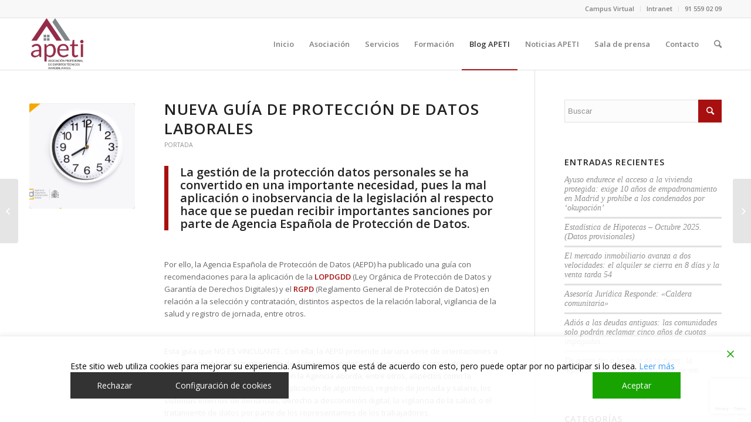

--- FILE ---
content_type: text/html; charset=UTF-8
request_url: https://apeti.com/nueva-guia-de-la-agencia-espanola-de-proteccion-de-datos/
body_size: 24511
content:
<!DOCTYPE html>
<html lang="es" class="html_stretched responsive av-preloader-disabled av-default-lightbox  html_header_top html_logo_left html_main_nav_header html_menu_right html_slim html_header_sticky html_header_shrinking html_header_topbar_active html_mobile_menu_tablet html_disabled html_header_searchicon html_content_align_center html_header_unstick_top_disabled html_header_stretch_disabled html_elegant-blog html_modern-blog html_entry_id_3438 av-no-preview ">
<head>
<meta charset="UTF-8" />


<!-- mobile setting -->
<meta name="viewport" content="width=device-width, initial-scale=1, maximum-scale=1">

<!-- Scripts/CSS and wp_head hook -->
<meta name='robots' content='max-image-preview:large' />
	<style>img:is([sizes="auto" i], [sizes^="auto," i]) { contain-intrinsic-size: 3000px 1500px }</style>
	
	<!-- This site is optimized with the Yoast SEO plugin v15.5 - https://yoast.com/wordpress/plugins/seo/ -->
	<title>Nueva guía de la Agencia Española de Protección de Datos | Apeti</title>
	<meta name="description" content="la Agencia Española de Protección de Datos (AEPD) ha publicado una guía con recomendaciones para la aplicación de la LOPDGDD y el RGPD" />
	<meta name="robots" content="index, follow, max-snippet:-1, max-image-preview:large, max-video-preview:-1" />
	<link rel="canonical" href="https://apeti.com/nueva-guia-de-la-agencia-espanola-de-proteccion-de-datos/" />
	<meta property="og:locale" content="es_ES" />
	<meta property="og:type" content="article" />
	<meta property="og:title" content="Nueva guía de la Agencia Española de Protección de Datos | Apeti" />
	<meta property="og:description" content="la Agencia Española de Protección de Datos (AEPD) ha publicado una guía con recomendaciones para la aplicación de la LOPDGDD y el RGPD" />
	<meta property="og:url" content="https://apeti.com/nueva-guia-de-la-agencia-espanola-de-proteccion-de-datos/" />
	<meta property="og:site_name" content="Apeti" />
	<meta property="article:publisher" content="https://www.facebook.com/APETI93/" />
	<meta property="article:published_time" content="2021-05-28T10:04:54+00:00" />
	<meta property="og:image" content="https://apeti.com/wp-content/uploads/2021/05/AEPD.png" />
	<meta property="og:image:width" content="1030" />
	<meta property="og:image:height" content="687" />
	<meta name="twitter:card" content="summary_large_image" />
	<meta name="twitter:image" content="https://apeti.com/wp-content/uploads/2021/05/AEPD.png" />
	<meta name="twitter:creator" content="@Apeti93" />
	<meta name="twitter:site" content="@Apeti93" />
	<meta name="twitter:label1" content="Escrito por">
	<meta name="twitter:data1" content="Apeti Comunicados">
	<meta name="twitter:label2" content="Tiempo de lectura">
	<meta name="twitter:data2" content="1 minuto">
	<script type="application/ld+json" class="yoast-schema-graph">{"@context":"https://schema.org","@graph":[{"@type":"Organization","@id":"https://apeti.com/#organization","name":"Apeti","url":"https://apeti.com/","sameAs":["https://www.facebook.com/APETI93/","https://www.linkedin.com/in/apeti-asociaci\u00f3n-338a3114/","https://twitter.com/Apeti93"],"logo":{"@type":"ImageObject","@id":"https://apeti.com/#logo","inLanguage":"es","url":"https://apeti.com/wp-content/uploads/2019/03/apeti-logo-300.png","width":300,"height":135,"caption":"Apeti"},"image":{"@id":"https://apeti.com/#logo"}},{"@type":"WebSite","@id":"https://apeti.com/#website","url":"https://apeti.com/","name":"Apeti","description":"Asociaci\u00f3n Profesional de Expertos T\u00e9cnicos Inmobiliarios","publisher":{"@id":"https://apeti.com/#organization"},"potentialAction":[{"@type":"SearchAction","target":"https://apeti.com/?s={search_term_string}","query-input":"required name=search_term_string"}],"inLanguage":"es"},{"@type":"ImageObject","@id":"https://apeti.com/nueva-guia-de-la-agencia-espanola-de-proteccion-de-datos/#primaryimage","inLanguage":"es","url":"https://apeti.com/wp-content/uploads/2021/05/AEPD.png","width":1030,"height":687,"caption":"AEPD"},{"@type":"WebPage","@id":"https://apeti.com/nueva-guia-de-la-agencia-espanola-de-proteccion-de-datos/#webpage","url":"https://apeti.com/nueva-guia-de-la-agencia-espanola-de-proteccion-de-datos/","name":"Nueva gu\u00eda de la Agencia Espa\u00f1ola de Protecci\u00f3n de Datos | Apeti","isPartOf":{"@id":"https://apeti.com/#website"},"primaryImageOfPage":{"@id":"https://apeti.com/nueva-guia-de-la-agencia-espanola-de-proteccion-de-datos/#primaryimage"},"datePublished":"2021-05-28T10:04:54+00:00","dateModified":"2021-05-28T10:04:54+00:00","description":"la Agencia Espa\u00f1ola de Protecci\u00f3n de Datos (AEPD) ha publicado una gu\u00eda con recomendaciones para la aplicaci\u00f3n de la LOPDGDD y el RGPD","inLanguage":"es","potentialAction":[{"@type":"ReadAction","target":["https://apeti.com/nueva-guia-de-la-agencia-espanola-de-proteccion-de-datos/"]}]},{"@type":"Article","@id":"https://apeti.com/nueva-guia-de-la-agencia-espanola-de-proteccion-de-datos/#article","isPartOf":{"@id":"https://apeti.com/nueva-guia-de-la-agencia-espanola-de-proteccion-de-datos/#webpage"},"author":{"@id":"https://apeti.com/#/schema/person/704b24d06b28960b0c73e1544306f2ce"},"headline":"Nueva Gu\u00eda de Protecci\u00f3n de Datos Laborales","datePublished":"2021-05-28T10:04:54+00:00","dateModified":"2021-05-28T10:04:54+00:00","mainEntityOfPage":{"@id":"https://apeti.com/nueva-guia-de-la-agencia-espanola-de-proteccion-de-datos/#webpage"},"publisher":{"@id":"https://apeti.com/#organization"},"image":{"@id":"https://apeti.com/nueva-guia-de-la-agencia-espanola-de-proteccion-de-datos/#primaryimage"},"keywords":"AEPD,LOPDGDD,Protecci\u00f3n de datos,Relaciones laborales,RGPD","articleSection":"Portada","inLanguage":"es"},{"@type":"Person","@id":"https://apeti.com/#/schema/person/704b24d06b28960b0c73e1544306f2ce","name":"Apeti Comunicados","sameAs":["http://apeti.com"]}]}</script>
	<!-- / Yoast SEO plugin. -->


<link rel="alternate" type="application/rss+xml" title="Apeti &raquo; Feed" href="https://apeti.com/feed/" />
<link rel="alternate" type="application/rss+xml" title="Apeti &raquo; Feed de los comentarios" href="https://apeti.com/comments/feed/" />

<!-- google webfont font replacement -->
<link rel='stylesheet' id='avia-google-webfont' href='//fonts.googleapis.com/css?family=Open+Sans:400,600' type='text/css' media='all'/> 
<script type="text/javascript">
/* <![CDATA[ */
window._wpemojiSettings = {"baseUrl":"https:\/\/s.w.org\/images\/core\/emoji\/16.0.1\/72x72\/","ext":".png","svgUrl":"https:\/\/s.w.org\/images\/core\/emoji\/16.0.1\/svg\/","svgExt":".svg","source":{"concatemoji":"https:\/\/apeti.com\/wp-includes\/js\/wp-emoji-release.min.js?ver=6.8.3"}};
/*! This file is auto-generated */
!function(s,n){var o,i,e;function c(e){try{var t={supportTests:e,timestamp:(new Date).valueOf()};sessionStorage.setItem(o,JSON.stringify(t))}catch(e){}}function p(e,t,n){e.clearRect(0,0,e.canvas.width,e.canvas.height),e.fillText(t,0,0);var t=new Uint32Array(e.getImageData(0,0,e.canvas.width,e.canvas.height).data),a=(e.clearRect(0,0,e.canvas.width,e.canvas.height),e.fillText(n,0,0),new Uint32Array(e.getImageData(0,0,e.canvas.width,e.canvas.height).data));return t.every(function(e,t){return e===a[t]})}function u(e,t){e.clearRect(0,0,e.canvas.width,e.canvas.height),e.fillText(t,0,0);for(var n=e.getImageData(16,16,1,1),a=0;a<n.data.length;a++)if(0!==n.data[a])return!1;return!0}function f(e,t,n,a){switch(t){case"flag":return n(e,"\ud83c\udff3\ufe0f\u200d\u26a7\ufe0f","\ud83c\udff3\ufe0f\u200b\u26a7\ufe0f")?!1:!n(e,"\ud83c\udde8\ud83c\uddf6","\ud83c\udde8\u200b\ud83c\uddf6")&&!n(e,"\ud83c\udff4\udb40\udc67\udb40\udc62\udb40\udc65\udb40\udc6e\udb40\udc67\udb40\udc7f","\ud83c\udff4\u200b\udb40\udc67\u200b\udb40\udc62\u200b\udb40\udc65\u200b\udb40\udc6e\u200b\udb40\udc67\u200b\udb40\udc7f");case"emoji":return!a(e,"\ud83e\udedf")}return!1}function g(e,t,n,a){var r="undefined"!=typeof WorkerGlobalScope&&self instanceof WorkerGlobalScope?new OffscreenCanvas(300,150):s.createElement("canvas"),o=r.getContext("2d",{willReadFrequently:!0}),i=(o.textBaseline="top",o.font="600 32px Arial",{});return e.forEach(function(e){i[e]=t(o,e,n,a)}),i}function t(e){var t=s.createElement("script");t.src=e,t.defer=!0,s.head.appendChild(t)}"undefined"!=typeof Promise&&(o="wpEmojiSettingsSupports",i=["flag","emoji"],n.supports={everything:!0,everythingExceptFlag:!0},e=new Promise(function(e){s.addEventListener("DOMContentLoaded",e,{once:!0})}),new Promise(function(t){var n=function(){try{var e=JSON.parse(sessionStorage.getItem(o));if("object"==typeof e&&"number"==typeof e.timestamp&&(new Date).valueOf()<e.timestamp+604800&&"object"==typeof e.supportTests)return e.supportTests}catch(e){}return null}();if(!n){if("undefined"!=typeof Worker&&"undefined"!=typeof OffscreenCanvas&&"undefined"!=typeof URL&&URL.createObjectURL&&"undefined"!=typeof Blob)try{var e="postMessage("+g.toString()+"("+[JSON.stringify(i),f.toString(),p.toString(),u.toString()].join(",")+"));",a=new Blob([e],{type:"text/javascript"}),r=new Worker(URL.createObjectURL(a),{name:"wpTestEmojiSupports"});return void(r.onmessage=function(e){c(n=e.data),r.terminate(),t(n)})}catch(e){}c(n=g(i,f,p,u))}t(n)}).then(function(e){for(var t in e)n.supports[t]=e[t],n.supports.everything=n.supports.everything&&n.supports[t],"flag"!==t&&(n.supports.everythingExceptFlag=n.supports.everythingExceptFlag&&n.supports[t]);n.supports.everythingExceptFlag=n.supports.everythingExceptFlag&&!n.supports.flag,n.DOMReady=!1,n.readyCallback=function(){n.DOMReady=!0}}).then(function(){return e}).then(function(){var e;n.supports.everything||(n.readyCallback(),(e=n.source||{}).concatemoji?t(e.concatemoji):e.wpemoji&&e.twemoji&&(t(e.twemoji),t(e.wpemoji)))}))}((window,document),window._wpemojiSettings);
/* ]]> */
</script>
<style id='wp-emoji-styles-inline-css' type='text/css'>

	img.wp-smiley, img.emoji {
		display: inline !important;
		border: none !important;
		box-shadow: none !important;
		height: 1em !important;
		width: 1em !important;
		margin: 0 0.07em !important;
		vertical-align: -0.1em !important;
		background: none !important;
		padding: 0 !important;
	}
</style>
<link rel="stylesheet" href="https://apeti.com/wp-content/cache/minify/a5ff7.css" media="all" />

<style id='classic-theme-styles-inline-css' type='text/css'>
/*! This file is auto-generated */
.wp-block-button__link{color:#fff;background-color:#32373c;border-radius:9999px;box-shadow:none;text-decoration:none;padding:calc(.667em + 2px) calc(1.333em + 2px);font-size:1.125em}.wp-block-file__button{background:#32373c;color:#fff;text-decoration:none}
</style>
<style id='global-styles-inline-css' type='text/css'>
:root{--wp--preset--aspect-ratio--square: 1;--wp--preset--aspect-ratio--4-3: 4/3;--wp--preset--aspect-ratio--3-4: 3/4;--wp--preset--aspect-ratio--3-2: 3/2;--wp--preset--aspect-ratio--2-3: 2/3;--wp--preset--aspect-ratio--16-9: 16/9;--wp--preset--aspect-ratio--9-16: 9/16;--wp--preset--color--black: #000000;--wp--preset--color--cyan-bluish-gray: #abb8c3;--wp--preset--color--white: #ffffff;--wp--preset--color--pale-pink: #f78da7;--wp--preset--color--vivid-red: #cf2e2e;--wp--preset--color--luminous-vivid-orange: #ff6900;--wp--preset--color--luminous-vivid-amber: #fcb900;--wp--preset--color--light-green-cyan: #7bdcb5;--wp--preset--color--vivid-green-cyan: #00d084;--wp--preset--color--pale-cyan-blue: #8ed1fc;--wp--preset--color--vivid-cyan-blue: #0693e3;--wp--preset--color--vivid-purple: #9b51e0;--wp--preset--gradient--vivid-cyan-blue-to-vivid-purple: linear-gradient(135deg,rgba(6,147,227,1) 0%,rgb(155,81,224) 100%);--wp--preset--gradient--light-green-cyan-to-vivid-green-cyan: linear-gradient(135deg,rgb(122,220,180) 0%,rgb(0,208,130) 100%);--wp--preset--gradient--luminous-vivid-amber-to-luminous-vivid-orange: linear-gradient(135deg,rgba(252,185,0,1) 0%,rgba(255,105,0,1) 100%);--wp--preset--gradient--luminous-vivid-orange-to-vivid-red: linear-gradient(135deg,rgba(255,105,0,1) 0%,rgb(207,46,46) 100%);--wp--preset--gradient--very-light-gray-to-cyan-bluish-gray: linear-gradient(135deg,rgb(238,238,238) 0%,rgb(169,184,195) 100%);--wp--preset--gradient--cool-to-warm-spectrum: linear-gradient(135deg,rgb(74,234,220) 0%,rgb(151,120,209) 20%,rgb(207,42,186) 40%,rgb(238,44,130) 60%,rgb(251,105,98) 80%,rgb(254,248,76) 100%);--wp--preset--gradient--blush-light-purple: linear-gradient(135deg,rgb(255,206,236) 0%,rgb(152,150,240) 100%);--wp--preset--gradient--blush-bordeaux: linear-gradient(135deg,rgb(254,205,165) 0%,rgb(254,45,45) 50%,rgb(107,0,62) 100%);--wp--preset--gradient--luminous-dusk: linear-gradient(135deg,rgb(255,203,112) 0%,rgb(199,81,192) 50%,rgb(65,88,208) 100%);--wp--preset--gradient--pale-ocean: linear-gradient(135deg,rgb(255,245,203) 0%,rgb(182,227,212) 50%,rgb(51,167,181) 100%);--wp--preset--gradient--electric-grass: linear-gradient(135deg,rgb(202,248,128) 0%,rgb(113,206,126) 100%);--wp--preset--gradient--midnight: linear-gradient(135deg,rgb(2,3,129) 0%,rgb(40,116,252) 100%);--wp--preset--font-size--small: 13px;--wp--preset--font-size--medium: 20px;--wp--preset--font-size--large: 36px;--wp--preset--font-size--x-large: 42px;--wp--preset--spacing--20: 0.44rem;--wp--preset--spacing--30: 0.67rem;--wp--preset--spacing--40: 1rem;--wp--preset--spacing--50: 1.5rem;--wp--preset--spacing--60: 2.25rem;--wp--preset--spacing--70: 3.38rem;--wp--preset--spacing--80: 5.06rem;--wp--preset--shadow--natural: 6px 6px 9px rgba(0, 0, 0, 0.2);--wp--preset--shadow--deep: 12px 12px 50px rgba(0, 0, 0, 0.4);--wp--preset--shadow--sharp: 6px 6px 0px rgba(0, 0, 0, 0.2);--wp--preset--shadow--outlined: 6px 6px 0px -3px rgba(255, 255, 255, 1), 6px 6px rgba(0, 0, 0, 1);--wp--preset--shadow--crisp: 6px 6px 0px rgba(0, 0, 0, 1);}:where(.is-layout-flex){gap: 0.5em;}:where(.is-layout-grid){gap: 0.5em;}body .is-layout-flex{display: flex;}.is-layout-flex{flex-wrap: wrap;align-items: center;}.is-layout-flex > :is(*, div){margin: 0;}body .is-layout-grid{display: grid;}.is-layout-grid > :is(*, div){margin: 0;}:where(.wp-block-columns.is-layout-flex){gap: 2em;}:where(.wp-block-columns.is-layout-grid){gap: 2em;}:where(.wp-block-post-template.is-layout-flex){gap: 1.25em;}:where(.wp-block-post-template.is-layout-grid){gap: 1.25em;}.has-black-color{color: var(--wp--preset--color--black) !important;}.has-cyan-bluish-gray-color{color: var(--wp--preset--color--cyan-bluish-gray) !important;}.has-white-color{color: var(--wp--preset--color--white) !important;}.has-pale-pink-color{color: var(--wp--preset--color--pale-pink) !important;}.has-vivid-red-color{color: var(--wp--preset--color--vivid-red) !important;}.has-luminous-vivid-orange-color{color: var(--wp--preset--color--luminous-vivid-orange) !important;}.has-luminous-vivid-amber-color{color: var(--wp--preset--color--luminous-vivid-amber) !important;}.has-light-green-cyan-color{color: var(--wp--preset--color--light-green-cyan) !important;}.has-vivid-green-cyan-color{color: var(--wp--preset--color--vivid-green-cyan) !important;}.has-pale-cyan-blue-color{color: var(--wp--preset--color--pale-cyan-blue) !important;}.has-vivid-cyan-blue-color{color: var(--wp--preset--color--vivid-cyan-blue) !important;}.has-vivid-purple-color{color: var(--wp--preset--color--vivid-purple) !important;}.has-black-background-color{background-color: var(--wp--preset--color--black) !important;}.has-cyan-bluish-gray-background-color{background-color: var(--wp--preset--color--cyan-bluish-gray) !important;}.has-white-background-color{background-color: var(--wp--preset--color--white) !important;}.has-pale-pink-background-color{background-color: var(--wp--preset--color--pale-pink) !important;}.has-vivid-red-background-color{background-color: var(--wp--preset--color--vivid-red) !important;}.has-luminous-vivid-orange-background-color{background-color: var(--wp--preset--color--luminous-vivid-orange) !important;}.has-luminous-vivid-amber-background-color{background-color: var(--wp--preset--color--luminous-vivid-amber) !important;}.has-light-green-cyan-background-color{background-color: var(--wp--preset--color--light-green-cyan) !important;}.has-vivid-green-cyan-background-color{background-color: var(--wp--preset--color--vivid-green-cyan) !important;}.has-pale-cyan-blue-background-color{background-color: var(--wp--preset--color--pale-cyan-blue) !important;}.has-vivid-cyan-blue-background-color{background-color: var(--wp--preset--color--vivid-cyan-blue) !important;}.has-vivid-purple-background-color{background-color: var(--wp--preset--color--vivid-purple) !important;}.has-black-border-color{border-color: var(--wp--preset--color--black) !important;}.has-cyan-bluish-gray-border-color{border-color: var(--wp--preset--color--cyan-bluish-gray) !important;}.has-white-border-color{border-color: var(--wp--preset--color--white) !important;}.has-pale-pink-border-color{border-color: var(--wp--preset--color--pale-pink) !important;}.has-vivid-red-border-color{border-color: var(--wp--preset--color--vivid-red) !important;}.has-luminous-vivid-orange-border-color{border-color: var(--wp--preset--color--luminous-vivid-orange) !important;}.has-luminous-vivid-amber-border-color{border-color: var(--wp--preset--color--luminous-vivid-amber) !important;}.has-light-green-cyan-border-color{border-color: var(--wp--preset--color--light-green-cyan) !important;}.has-vivid-green-cyan-border-color{border-color: var(--wp--preset--color--vivid-green-cyan) !important;}.has-pale-cyan-blue-border-color{border-color: var(--wp--preset--color--pale-cyan-blue) !important;}.has-vivid-cyan-blue-border-color{border-color: var(--wp--preset--color--vivid-cyan-blue) !important;}.has-vivid-purple-border-color{border-color: var(--wp--preset--color--vivid-purple) !important;}.has-vivid-cyan-blue-to-vivid-purple-gradient-background{background: var(--wp--preset--gradient--vivid-cyan-blue-to-vivid-purple) !important;}.has-light-green-cyan-to-vivid-green-cyan-gradient-background{background: var(--wp--preset--gradient--light-green-cyan-to-vivid-green-cyan) !important;}.has-luminous-vivid-amber-to-luminous-vivid-orange-gradient-background{background: var(--wp--preset--gradient--luminous-vivid-amber-to-luminous-vivid-orange) !important;}.has-luminous-vivid-orange-to-vivid-red-gradient-background{background: var(--wp--preset--gradient--luminous-vivid-orange-to-vivid-red) !important;}.has-very-light-gray-to-cyan-bluish-gray-gradient-background{background: var(--wp--preset--gradient--very-light-gray-to-cyan-bluish-gray) !important;}.has-cool-to-warm-spectrum-gradient-background{background: var(--wp--preset--gradient--cool-to-warm-spectrum) !important;}.has-blush-light-purple-gradient-background{background: var(--wp--preset--gradient--blush-light-purple) !important;}.has-blush-bordeaux-gradient-background{background: var(--wp--preset--gradient--blush-bordeaux) !important;}.has-luminous-dusk-gradient-background{background: var(--wp--preset--gradient--luminous-dusk) !important;}.has-pale-ocean-gradient-background{background: var(--wp--preset--gradient--pale-ocean) !important;}.has-electric-grass-gradient-background{background: var(--wp--preset--gradient--electric-grass) !important;}.has-midnight-gradient-background{background: var(--wp--preset--gradient--midnight) !important;}.has-small-font-size{font-size: var(--wp--preset--font-size--small) !important;}.has-medium-font-size{font-size: var(--wp--preset--font-size--medium) !important;}.has-large-font-size{font-size: var(--wp--preset--font-size--large) !important;}.has-x-large-font-size{font-size: var(--wp--preset--font-size--x-large) !important;}
:where(.wp-block-post-template.is-layout-flex){gap: 1.25em;}:where(.wp-block-post-template.is-layout-grid){gap: 1.25em;}
:where(.wp-block-columns.is-layout-flex){gap: 2em;}:where(.wp-block-columns.is-layout-grid){gap: 2em;}
:root :where(.wp-block-pullquote){font-size: 1.5em;line-height: 1.6;}
</style>
<link rel="stylesheet" href="https://apeti.com/wp-content/cache/minify/7ddab.css" media="all" />







<link rel='stylesheet' id='avia-print-css' href='https://apeti.com/wp-content/themes/enfold/css/print.css?ver=1' type='text/css' media='print' />


<script type="text/javascript" id="jquery-core-js-extra">
/* <![CDATA[ */
var SDT_DATA = {"ajaxurl":"https:\/\/apeti.com\/wp-admin\/admin-ajax.php","siteUrl":"https:\/\/apeti.com\/","pluginsUrl":"https:\/\/apeti.com\/wp-content\/plugins","isAdmin":""};
/* ]]> */
</script>
<script  src="https://apeti.com/wp-content/cache/minify/3f0c3.js"></script>



<link rel="https://api.w.org/" href="https://apeti.com/wp-json/" /><link rel="alternate" title="JSON" type="application/json" href="https://apeti.com/wp-json/wp/v2/posts/3438" /><link rel="EditURI" type="application/rsd+xml" title="RSD" href="https://apeti.com/xmlrpc.php?rsd" />
<meta name="generator" content="WordPress 6.8.3" />
<link rel='shortlink' href='https://apeti.com/?p=3438' />
<link rel="alternate" title="oEmbed (JSON)" type="application/json+oembed" href="https://apeti.com/wp-json/oembed/1.0/embed?url=https%3A%2F%2Fapeti.com%2Fnueva-guia-de-la-agencia-espanola-de-proteccion-de-datos%2F" />
<link rel="alternate" title="oEmbed (XML)" type="text/xml+oembed" href="https://apeti.com/wp-json/oembed/1.0/embed?url=https%3A%2F%2Fapeti.com%2Fnueva-guia-de-la-agencia-espanola-de-proteccion-de-datos%2F&#038;format=xml" />
<link rel="profile" href="https://gmpg.org/xfn/11" />
<link rel="alternate" type="application/rss+xml" title="Apeti RSS2 Feed" href="https://apeti.com/feed/" />
<link rel="pingback" href="https://apeti.com/xmlrpc.php" />
<!--[if lt IE 9]><script src="https://apeti.com/wp-content/themes/enfold/js/html5shiv.js"></script><![endif]-->
<link rel="icon" href="https://apeti.com/wp-content/uploads/2020/04/Nuevo_Logo-APETI-300x274.png" type="image/png">
<link rel="icon" href="https://apeti.com/wp-content/uploads/2020/08/cropped-nuevo-favicon-apeti-32x32.png" sizes="32x32" />
<link rel="icon" href="https://apeti.com/wp-content/uploads/2020/08/cropped-nuevo-favicon-apeti-192x192.png" sizes="192x192" />
<link rel="apple-touch-icon" href="https://apeti.com/wp-content/uploads/2020/08/cropped-nuevo-favicon-apeti-180x180.png" />
<meta name="msapplication-TileImage" content="https://apeti.com/wp-content/uploads/2020/08/cropped-nuevo-favicon-apeti-270x270.png" />
		<style type="text/css" id="wp-custom-css">
			#socket {
    display: none;
}

@media only screen and (max-width:900px){
	.container #advanced_menu_toggle, #advanced_menu_hide {
    display: block;
}
	
	.main_menu .avia-menu, #header_main_alternate, .fallback_menu {
    display: none;
	}
	
}

.main_color .sidebar a {
	font-size: 14px;
}

.esine {
    height: 200px;
	padding-bottom: 10px
}

.team-member-name {
	text-align: center;
}

.team-member-job-title {
	text-align: center; 
}		</style>
		

<!--
Debugging Info for Theme support: 

Theme: Enfold
Version: 4.0.2
Installed: enfold
AviaFramework Version: 4.6
AviaBuilder Version: 0.9.5
ML:128-PU:21-PLA:13
WP:6.8.3
Updates: disabled
-->

<style type='text/css'>
@font-face {font-family: 'entypo-fontello'; font-weight: normal; font-style: normal;
src: url('https://apeti.com/wp-content/themes/enfold/config-templatebuilder/avia-template-builder/assets/fonts/entypo-fontello.eot?v=3');
src: url('https://apeti.com/wp-content/themes/enfold/config-templatebuilder/avia-template-builder/assets/fonts/entypo-fontello.eot?v=3#iefix') format('embedded-opentype'), 
url('https://apeti.com/wp-content/themes/enfold/config-templatebuilder/avia-template-builder/assets/fonts/entypo-fontello.woff?v=3') format('woff'), 
url('https://apeti.com/wp-content/themes/enfold/config-templatebuilder/avia-template-builder/assets/fonts/entypo-fontello.ttf?v=3') format('truetype'), 
url('https://apeti.com/wp-content/themes/enfold/config-templatebuilder/avia-template-builder/assets/fonts/entypo-fontello.svg?v=3#entypo-fontello') format('svg');
} #top .avia-font-entypo-fontello, body .avia-font-entypo-fontello, html body [data-av_iconfont='entypo-fontello']:before{ font-family: 'entypo-fontello'; }
</style><script type='text/javascript'>var avia_preview = {"error":"It seems you are currently adding some HTML markup or other special characters. Once all HTML tags are closed the preview will be available again. If this message persists please check your input for special characters and try to remove them.","paths":"<link rel='stylesheet' href='https:\/\/apeti.com\/wp-content\/themes\/enfold\/css\/grid.css?ver=0.9.5' type='text\/css' media='all' \/><link rel='stylesheet' href='https:\/\/apeti.com\/wp-content\/themes\/enfold\/css\/base.css?ver=0.9.5' type='text\/css' media='all' \/><link rel='stylesheet' href='https:\/\/apeti.com\/wp-content\/themes\/enfold\/css\/layout.css?ver=0.9.5' type='text\/css' media='all' \/><link rel='stylesheet' href='https:\/\/apeti.com\/wp-content\/themes\/enfold\/css\/shortcodes.css?ver=0.9.5' type='text\/css' media='all' \/><link rel='stylesheet' href='https:\/\/apeti.com\/wp-content\/themes\/enfold\/js\/aviapopup\/magnific-popup.css?ver=0.9.5' type='text\/css' media='all' \/><link rel='stylesheet' href='https:\/\/apeti.com\/wp-content\/themes\/enfold\/js\/mediaelement\/skin-1\/mediaelementplayer.css?ver=0.9.5' type='text\/css' media='all' \/><link rel='stylesheet' href='https:\/\/apeti.com\/wp-content\/themes\/enfold\/css\/custom.css?ver=0.9.5' type='text\/css' media='all' \/><link rel='stylesheet' href='https:\/\/apeti.com\/wp-content\/uploads\/dynamic_avia\/enfold.css?ver=0.9.5' type='text\/css' media='all' \/><link rel='stylesheet' href='https:\/\/apeti.com\/wp-content\/themes\/enfold\/css\/admin-preview.css?ver=0.9.5' type='text\/css' media='all' \/><script type='text\/javascript' src='https:\/\/apeti.com\/wp-includes\/js\/jquery\/jquery.js?ver=0.9.5'><\/script><script type='text\/javascript' src='https:\/\/apeti.com\/wp-content\/themes\/enfold\/js\/avia-admin-preview.js?ver=0.9.5'><\/script>\n<!-- google webfont font replacement -->\n<link rel='stylesheet' id='avia-google-webfont' href='\/\/fonts.googleapis.com\/css?family=Open+Sans:400,600' type='text\/css' media='all'\/> \n\n<!-- google webfont font replacement -->\n<link rel='stylesheet' id='avia-google-webfont' href='\/\/fonts.googleapis.com\/css?family=Open+Sans:400,600' type='text\/css' media='all'\/> \n<style type='text\/css'>\n@font-face {font-family: 'entypo-fontello'; font-weight: normal; font-style: normal;\nsrc: url('https:\/\/apeti.com\/wp-content\/themes\/enfold\/config-templatebuilder\/avia-template-builder\/assets\/fonts\/entypo-fontello.eot?v=3');\nsrc: url('https:\/\/apeti.com\/wp-content\/themes\/enfold\/config-templatebuilder\/avia-template-builder\/assets\/fonts\/entypo-fontello.eot?v=3#iefix') format('embedded-opentype'), \nurl('https:\/\/apeti.com\/wp-content\/themes\/enfold\/config-templatebuilder\/avia-template-builder\/assets\/fonts\/entypo-fontello.woff?v=3') format('woff'), \nurl('https:\/\/apeti.com\/wp-content\/themes\/enfold\/config-templatebuilder\/avia-template-builder\/assets\/fonts\/entypo-fontello.ttf?v=3') format('truetype'), \nurl('https:\/\/apeti.com\/wp-content\/themes\/enfold\/config-templatebuilder\/avia-template-builder\/assets\/fonts\/entypo-fontello.svg?v=3#entypo-fontello') format('svg');\n} #top .avia-font-entypo-fontello, body .avia-font-entypo-fontello, html body [data-av_iconfont='entypo-fontello']:before{ font-family: 'entypo-fontello'; }\n<\/style>","title":"Element Preview","background":"Set preview background:"}; 
</script>
			
<script>
(function(i,s,o,g,r,a,m){i['GoogleAnalyticsObject']=r;i[r]=i[r]||function(){ (i[r].q=i[r].q||[]).push(arguments)},i[r].l=1*new Date();a=s.createElement(o),m=s.getElementsByTagName(o)[0];a.async=1;a.src=g;m.parentNode.insertBefore(a,m)})(window,document,'script','//www.google-analytics.com/analytics.js','ga');
ga('create', 'UA-137387225-1', 'auto');
ga('send', 'pageview');
</script>

</head>




<body id="top" class="wp-singular post-template-default single single-post postid-3438 single-format-standard wp-theme-enfold stretched open_sans " itemscope="itemscope" itemtype="https://schema.org/WebPage" >

	
	<div id='wrap_all'>

	
<header id='header' class='all_colors header_color light_bg_color  av_header_top av_logo_left av_main_nav_header av_menu_right av_slim av_header_sticky av_header_shrinking av_header_stretch_disabled av_mobile_menu_tablet av_header_searchicon av_header_unstick_top_disabled av_bottom_nav_disabled  av_header_border_disabled'  role="banner" itemscope="itemscope" itemtype="https://schema.org/WPHeader" >

<a id="advanced_menu_toggle" href="#" aria-hidden='true' data-av_icon='' data-av_iconfont='entypo-fontello'></a><a id="advanced_menu_hide" href="#" 	aria-hidden='true' data-av_icon='' data-av_iconfont='entypo-fontello'></a>		<div id='header_meta' class='container_wrap container_wrap_meta  av_secondary_right av_extra_header_active av_entry_id_3438'>
		
			      <div class='container'>
			      <nav class='sub_menu'  role="navigation" itemscope="itemscope" itemtype="https://schema.org/SiteNavigationElement" ><ul id="avia2-menu" class="menu"><li id="menu-item-167" class="menu-item menu-item-type-post_type menu-item-object-page menu-item-167"><a href="https://apeti.com/plataforma-on-line/">Campus Virtual</a></li>
<li id="menu-item-252" class="menu-item menu-item-type-custom menu-item-object-custom menu-item-252"><a target="_blank" href="/intranet/">Intranet</a></li>
<li id="menu-item-481" class="menu-item menu-item-type-custom menu-item-object-custom menu-item-481"><a href="#">91 559 02 09</a></li>
</ul></nav>			      </div>
		</div>

		<div  id='header_main' class='container_wrap container_wrap_logo'>
	
        <div class='container av-logo-container'><div class='inner-container'><strong class='logo'><a href='https://apeti.com/'><img height='100' width='300' src='https://apeti.com/wp-content/uploads/2020/04/Nuevo_Logo-APETI-300x274.png' alt='Apeti' /></a></strong><nav class='main_menu' data-selectname='Selecciona una página'  role="navigation" itemscope="itemscope" itemtype="https://schema.org/SiteNavigationElement" ><div class="avia-menu av-main-nav-wrap"><ul id="avia-menu" class="menu av-main-nav"><li id="menu-item-27" class="menu-item menu-item-type-post_type menu-item-object-page menu-item-home menu-item-top-level menu-item-top-level-1"><a href="https://apeti.com/" itemprop="url"><span class="avia-bullet"></span><span class="avia-menu-text">Inicio</span><span class="avia-menu-fx"><span class="avia-arrow-wrap"><span class="avia-arrow"></span></span></span></a></li>
<li id="menu-item-28" class="menu-item menu-item-type-post_type menu-item-object-page menu-item-top-level menu-item-top-level-2"><a href="https://apeti.com/asociacion/" itemprop="url"><span class="avia-bullet"></span><span class="avia-menu-text">Asociación</span><span class="avia-menu-fx"><span class="avia-arrow-wrap"><span class="avia-arrow"></span></span></span></a></li>
<li id="menu-item-29" class="menu-item menu-item-type-post_type menu-item-object-page menu-item-top-level menu-item-top-level-3"><a href="https://apeti.com/servicios/" itemprop="url"><span class="avia-bullet"></span><span class="avia-menu-text">Servicios</span><span class="avia-menu-fx"><span class="avia-arrow-wrap"><span class="avia-arrow"></span></span></span></a></li>
<li id="menu-item-30" class="menu-item menu-item-type-post_type menu-item-object-page menu-item-top-level menu-item-top-level-4"><a href="https://apeti.com/comprar-cursos/" itemprop="url"><span class="avia-bullet"></span><span class="avia-menu-text">Formación</span><span class="avia-menu-fx"><span class="avia-arrow-wrap"><span class="avia-arrow"></span></span></span></a></li>
<li id="menu-item-32" class="menu-item menu-item-type-post_type menu-item-object-page menu-item-top-level menu-item-top-level-5 current-menu-item"><a href="https://apeti.com/blog/" itemprop="url"><span class="avia-bullet"></span><span class="avia-menu-text">Blog APETI</span><span class="avia-menu-fx"><span class="avia-arrow-wrap"><span class="avia-arrow"></span></span></span></a></li>
<li id="menu-item-31" class="menu-item menu-item-type-post_type menu-item-object-page menu-item-top-level menu-item-top-level-6"><a href="https://apeti.com/noticias/" itemprop="url"><span class="avia-bullet"></span><span class="avia-menu-text">Noticias APETI</span><span class="avia-menu-fx"><span class="avia-arrow-wrap"><span class="avia-arrow"></span></span></span></a></li>
<li id="menu-item-1255" class="menu-item menu-item-type-post_type menu-item-object-page menu-item-has-children menu-item-top-level menu-item-top-level-7"><a href="https://apeti.com/sala-de-prensa/" itemprop="url"><span class="avia-bullet"></span><span class="avia-menu-text">Sala de prensa</span><span class="avia-menu-fx"><span class="avia-arrow-wrap"><span class="avia-arrow"></span></span></span></a>


<ul class="sub-menu">
	<li id="menu-item-1254" class="menu-item menu-item-type-post_type menu-item-object-page"><a href="https://apeti.com/apeti-en-los-medios/" itemprop="url"><span class="avia-bullet"></span><span class="avia-menu-text">Apeti en los medios</span></a></li>
</ul>
</li>
<li id="menu-item-34" class="menu-item menu-item-type-post_type menu-item-object-page menu-item-top-level menu-item-top-level-8"><a href="https://apeti.com/contacto/" itemprop="url"><span class="avia-bullet"></span><span class="avia-menu-text">Contacto</span><span class="avia-menu-fx"><span class="avia-arrow-wrap"><span class="avia-arrow"></span></span></span></a></li>
<li id="menu-item-search" class="noMobile menu-item menu-item-search-dropdown menu-item-avia-special">
							<a href="?s=" data-avia-search-tooltip="

&lt;form action=&quot;https://apeti.com/&quot; id=&quot;searchform&quot; method=&quot;get&quot; class=&quot;&quot;&gt;
	&lt;div&gt;
		&lt;input type=&quot;submit&quot; value=&quot;&quot; id=&quot;searchsubmit&quot; class=&quot;button avia-font-entypo-fontello&quot; /&gt;
		&lt;input type=&quot;text&quot; id=&quot;s&quot; name=&quot;s&quot; value=&quot;&quot; placeholder='Buscar' /&gt;
			&lt;/div&gt;
&lt;/form&gt;" aria-hidden='true' data-av_icon='' data-av_iconfont='entypo-fontello'><span class="avia_hidden_link_text">Buscar</span></a>
	        		   </li></ul></div></nav></div> </div> 
		<!-- end container_wrap-->
		</div>
		
		<div class='header_bg'></div>

<!-- end header -->
</header>
		
	<div id='main' class='all_colors' data-scroll-offset='88'>

	
		<div class='container_wrap container_wrap_first main_color sidebar_right'>

			<div class='container template-blog template-single-blog '>

				<main class='content units av-content-small alpha '  role="main" itemscope="itemscope" itemtype="https://schema.org/Blog" >

                    <article class='post-entry post-entry-type-standard post-entry-3438 post-loop-1 post-parity-odd post-entry-last single-small with-slider post-3438 post type-post status-publish format-standard has-post-thumbnail hentry category-portada tag-aepd tag-lopdgdd tag-proteccion-de-datos tag-relaciones-laborales tag-rgpd'  itemscope="itemscope" itemtype="https://schema.org/BlogPosting" itemprop="blogPost" ><div class='blog-meta'><a href='https://apeti.com/wp-content/uploads/2021/05/AEPD.png' class='small-preview' title='Nueva Guía de Protección de Datos Laborales'><img width="180" height="180" src="https://apeti.com/wp-content/uploads/2021/05/AEPD-180x180.png" class="attachment-square size-square wp-post-image" alt="AEPD" decoding="async" srcset="https://apeti.com/wp-content/uploads/2021/05/AEPD-180x180.png 180w, https://apeti.com/wp-content/uploads/2021/05/AEPD-80x80.png 80w, https://apeti.com/wp-content/uploads/2021/05/AEPD-36x36.png 36w, https://apeti.com/wp-content/uploads/2021/05/AEPD-120x120.png 120w, https://apeti.com/wp-content/uploads/2021/05/AEPD-450x450.png 450w" sizes="(max-width: 180px) 100vw, 180px" /><span class="iconfont" aria-hidden='true' data-av_icon='' data-av_iconfont='entypo-fontello'></span></a></div><div class='entry-content-wrapper clearfix standard-content'><header class="entry-content-header"><h1 class='post-title entry-title'  itemprop="headline" >	<a href='https://apeti.com/nueva-guia-de-la-agencia-espanola-de-proteccion-de-datos/' rel='bookmark' title='Enlace permanente: Nueva Guía de Protección de Datos Laborales'>Nueva Guía de Protección de Datos Laborales			<span class='post-format-icon minor-meta'></span>	</a></h1><span class="blog-categories minor-meta"><a href="https://apeti.com/category/portada/" rel="tag">Portada</a> </span><span class="av-vertical-delimiter"></span><div class="entry-content"  itemprop="text" ><blockquote>
<h3>La gestión de la protección datos personales se ha convertido en una importante necesidad, pues la mal aplicación o inobservancia de la legislación al respecto hace que se puedan recibir importantes sanciones por parte de Agencia Española de Protección de Datos.</h3>
</blockquote>
<p>&nbsp;</p>
<p>Por ello, la Agencia Española de Protección de Datos (AEPD) ha publicado una guía con recomendaciones para la aplicación de la <strong><a href="https://www.boe.es/boe/dias/2018/12/06/pdfs/BOE-A-2018-16673.pdf">LOPDGDD</a></strong> (Ley Orgánica de Protección de Datos y Garantía de Derechos Digitales) y el <strong><a href="https://www.boe.es/doue/2016/119/L00001-00088.pdf">RGPD</a></strong> (Reglamento General de Protección de Datos) en relación a la selección y contratación, distintos aspectos de la relación laboral, vigilancia de la salud y registro de jornada, entre otros.</p>
<p>&nbsp;</p>
<p>Esta guía que NO ES VINCULANTE. Con ella, la AEPD pretende dar una serie de orientaciones a los responsables del tratamiento de datos personales y a las personas o entidades encargadas de este. En esta ocasión la Agencia aborda, entre otros, aspectos como la selección de personal (incluida la aplicación de algoritmos), registro de jornada y salario, los sistemas internos de denuncias, derecho a desconexión digital, la vigilancia de la salud, o el tratamiento de datos por parte de los representantes de los trabajadores.</p>
<p>&nbsp;</p>
<p>Aunque estamos ante recomendaciones, esta guía es de suma importancia debido a la actualidad de los temas que acomete.</p>
<p>&nbsp;</p>
<p>Puede consultar la guía completa de la AEPD en el siguiente enlace:</p>
<p>&nbsp;</p>
<p style="text-align: center;"><div class='avia-button-wrap avia-button-center  avia-builder-el-0  avia-builder-el-no-sibling '><a href='https://us20.campaign-archive.com/?e=__test_email__&amp;u=1b01313ceeac2265c13f1617e&amp;id=8ba9fe6151' class='avia-button  avia-icon_select-no avia-color-custom avia-size-large avia-position-center '  target="_blank"  style='background-color:#782f3e; border-color:#782f3e; color:#ffffff; ' ><span class='avia_iconbox_title' >Guía de Protección de Datos Laborales</span></a></div></p>
<p>&nbsp;</p>
</div><span class='post-meta-infos'><time class='date-container minor-meta updated' >mayo 28, 2021</time><span class='text-sep text-sep-date'>/</span><span class="blog-author minor-meta">por <span class="entry-author-link" ><span class="vcard author"><span class="fn"><a href="https://apeti.com/author/apeti-comunicados/" title="Entradas de Apeti Comunicados" rel="author">Apeti Comunicados</a></span></span></span></span></span></header><footer class="entry-footer"><span class="blog-tags minor-meta"><strong>Etiquetas:</strong><span> <a href="https://apeti.com/tag/aepd/" rel="tag">AEPD</a>, <a href="https://apeti.com/tag/lopdgdd/" rel="tag">LOPDGDD</a>, <a href="https://apeti.com/tag/proteccion-de-datos/" rel="tag">Protección de datos</a>, <a href="https://apeti.com/tag/relaciones-laborales/" rel="tag">Relaciones laborales</a>, <a href="https://apeti.com/tag/rgpd/" rel="tag">RGPD</a></span></span><div class='av-share-box'><h5 class='av-share-link-description'>Compartir esta entrada</h5><ul class='av-share-box-list noLightbox'><li class='av-share-link av-social-link-facebook' ><a target='_blank' href='http://www.facebook.com/sharer.php?u=https://apeti.com/nueva-guia-de-la-agencia-espanola-de-proteccion-de-datos/&amp;t=Nueva%20Gu%C3%ADa%20de%20Protecci%C3%B3n%20de%20Datos%20Laborales' aria-hidden='true' data-av_icon='' data-av_iconfont='entypo-fontello' title='' data-avia-related-tooltip='Compartir en Facebook'><span class='avia_hidden_link_text'>Compartir en Facebook</span></a></li><li class='av-share-link av-social-link-twitter' ><a target='_blank' href='https://twitter.com/share?text=Nueva%20Gu%C3%ADa%20de%20Protecci%C3%B3n%20de%20Datos%20Laborales&url=https://apeti.com/?p=3438' aria-hidden='true' data-av_icon='' data-av_iconfont='entypo-fontello' title='' data-avia-related-tooltip='Compartir en Twitter'><span class='avia_hidden_link_text'>Compartir en Twitter</span></a></li><li class='av-share-link av-social-link-gplus' ><a target='_blank' href='https://plus.google.com/share?url=https://apeti.com/nueva-guia-de-la-agencia-espanola-de-proteccion-de-datos/' aria-hidden='true' data-av_icon='' data-av_iconfont='entypo-fontello' title='' data-avia-related-tooltip='Compartir en Google+'><span class='avia_hidden_link_text'>Compartir en Google+</span></a></li><li class='av-share-link av-social-link-pinterest' ><a target='_blank' href='http://pinterest.com/pin/create/button/?url=https%3A%2F%2Fapeti.com%2Fnueva-guia-de-la-agencia-espanola-de-proteccion-de-datos%2F&amp;description=Nueva%20Gu%C3%ADa%20de%20Protecci%C3%B3n%20de%20Datos%20Laborales&amp;media=https%3A%2F%2Fapeti.com%2Fwp-content%2Fuploads%2F2021%2F05%2FAEPD-705x470.png' aria-hidden='true' data-av_icon='' data-av_iconfont='entypo-fontello' title='' data-avia-related-tooltip='Compartir en Pinterest'><span class='avia_hidden_link_text'>Compartir en Pinterest</span></a></li><li class='av-share-link av-social-link-linkedin' ><a target='_blank' href='http://linkedin.com/shareArticle?mini=true&amp;title=Nueva%20Gu%C3%ADa%20de%20Protecci%C3%B3n%20de%20Datos%20Laborales&amp;url=https://apeti.com/nueva-guia-de-la-agencia-espanola-de-proteccion-de-datos/' aria-hidden='true' data-av_icon='' data-av_iconfont='entypo-fontello' title='' data-avia-related-tooltip='Compartir en Linkedin'><span class='avia_hidden_link_text'>Compartir en Linkedin</span></a></li><li class='av-share-link av-social-link-tumblr' ><a target='_blank' href='http://www.tumblr.com/share/link?url=https%3A%2F%2Fapeti.com%2Fnueva-guia-de-la-agencia-espanola-de-proteccion-de-datos%2F&amp;name=Nueva%20Gu%C3%ADa%20de%20Protecci%C3%B3n%20de%20Datos%20Laborales&amp;description=La%20gesti%C3%B3n%20de%20la%20protecci%C3%B3n%20datos%20personales%20se%20ha%20convertido%20en%20una%20importante%20necesidad%2C%20pues%20la%20mal%20aplicaci%C3%B3n%20o%20inobservancia%20de%20la%20legislaci%C3%B3n%20al%20respecto%20hace%20que%20se%20puedan%20recibir%20importantes%20sanciones%20por%20parte%20de%20Agencia%20Espa%C3%B1ola%20de%20Protecci%C3%B3n%20de%20Datos.%20%C2%A0%20Por%20ello%2C%20la%20Agencia%20Espa%C3%B1ola%20de%20Protecci%C3%B3n%20de%20Datos%20%28AEPD%29%20ha%20publicado%20una%20%5B%E2%80%A6%5D' aria-hidden='true' data-av_icon='' data-av_iconfont='entypo-fontello' title='' data-avia-related-tooltip='Compartir en Tumblr'><span class='avia_hidden_link_text'>Compartir en Tumblr</span></a></li><li class='av-share-link av-social-link-vk' ><a target='_blank' href='http://vk.com/share.php?url=https://apeti.com/nueva-guia-de-la-agencia-espanola-de-proteccion-de-datos/' aria-hidden='true' data-av_icon='' data-av_iconfont='entypo-fontello' title='' data-avia-related-tooltip='Compartir en Vk'><span class='avia_hidden_link_text'>Compartir en Vk</span></a></li><li class='av-share-link av-social-link-reddit' ><a target='_blank' href='http://reddit.com/submit?url=https://apeti.com/nueva-guia-de-la-agencia-espanola-de-proteccion-de-datos/&amp;title=Nueva%20Gu%C3%ADa%20de%20Protecci%C3%B3n%20de%20Datos%20Laborales' aria-hidden='true' data-av_icon='' data-av_iconfont='entypo-fontello' title='' data-avia-related-tooltip='Compartir en Reddit'><span class='avia_hidden_link_text'>Compartir en Reddit</span></a></li><li class='av-share-link av-social-link-mail' ><a  href='mailto:?subject=Nueva%20Gu%C3%ADa%20de%20Protecci%C3%B3n%20de%20Datos%20Laborales&amp;body=https://apeti.com/nueva-guia-de-la-agencia-espanola-de-proteccion-de-datos/' aria-hidden='true' data-av_icon='' data-av_iconfont='entypo-fontello' title='' data-avia-related-tooltip='Compartir por correo'><span class='avia_hidden_link_text'>Compartir por correo</span></a></li></ul></div></footer><div class='post_delimiter'></div></div><div class='post_author_timeline'></div><span class='hidden'>
			<span class='av-structured-data'  itemscope="itemscope" itemtype="https://schema.org/ImageObject"  itemprop='image'>
					   <span itemprop='url' >https://apeti.com/wp-content/uploads/2021/05/AEPD.png</span>
					   <span itemprop='height' >687</span>
					   <span itemprop='width' >1030</span>
				  </span><span class='av-structured-data'  itemprop="publisher" itemtype="https://schema.org/Organization" itemscope="itemscope" >
				<span itemprop='name'>Apeti Comunicados</span>
				<span itemprop='logo' itemscope itemtype='http://schema.org/ImageObject'>
				   <span itemprop='url'>https://apeti.com/wp-content/uploads/2020/04/Nuevo_Logo-APETI-300x274.png</span>
				 </span>
			  </span><span class='av-structured-data'  itemprop="author" itemscope="itemscope" itemtype="https://schema.org/Person" ><span itemprop='name'>Apeti Comunicados</span></span><span class='av-structured-data'  itemprop="datePublished" datetime="2021-05-28T11:04:54+01:00" >2021-05-28 11:04:54</span><span class='av-structured-data'  itemprop="dateModified" itemtype="https://schema.org/dateModified" >2021-05-28 11:04:54</span><span class='av-structured-data'  itemprop="mainEntityOfPage" itemtype="https://schema.org/mainEntityOfPage" ><span itemprop='name'>Nueva Guía de Protección de Datos Laborales</span></span></span></article><div class='single-small'></div><div class ='related_posts av-related-style-tooltip'><h5 class='related_title'>Quizás te interese</h5><div class='related_entries_container '><div class='av_one_eighth no_margin  alpha relThumb relThumb1 relThumbOdd post-format-standard related_column'>
	<a href='https://apeti.com/300-euros-de-sancion-por-colocar-una-mirilla-digital-en-la-puerta-de-su-piso-la-opinion-de-la-aepd-vuelve-a-suscitar-las-dudas/' class='relThumWrap noLightbox' title='300 euros de sanción por colocar una mirilla digital en la puerta de su piso: la opinión de la AEPD vuelve a suscitar las dudas'>
	<span class='related_image_wrap' data-avia-related-tooltip="300 euros de sanción por colocar una mirilla digital en la puerta de su piso: la opinión de la AEPD vuelve a suscitar las dudas"><img width="180" height="180" src="https://apeti.com/wp-content/uploads/2023/09/Mirilla-Digital-180x180.jpg" class="attachment-square size-square wp-post-image" alt="" title="Mirilla-Digital" decoding="async" loading="lazy" srcset="https://apeti.com/wp-content/uploads/2023/09/Mirilla-Digital-180x180.jpg 180w, https://apeti.com/wp-content/uploads/2023/09/Mirilla-Digital-80x80.jpg 80w, https://apeti.com/wp-content/uploads/2023/09/Mirilla-Digital-36x36.jpg 36w, https://apeti.com/wp-content/uploads/2023/09/Mirilla-Digital-120x120.jpg 120w" sizes="auto, (max-width: 180px) 100vw, 180px" />	<span class='related-format-icon '><span class='related-format-icon-inner' aria-hidden='true' data-av_icon='' data-av_iconfont='entypo-fontello'></span></span>	</span><strong class='av-related-title'>300 euros de sanción por colocar una mirilla digital en la puerta de su piso: la opinión de la AEPD vuelve a suscitar las dudas</strong>	</a></div><div class='av_one_eighth no_margin   relThumb relThumb2 relThumbEven post-format-standard related_column'>
	<a href='https://apeti.com/multada-una-comunidad-de-propietarios-por-poner-en-el-portal-un-acta-con-los-datos-de-un-propietario-y-la-deuda-que-este-debia/' class='relThumWrap noLightbox' title='Multada una comunidad de propietarios por poner en el portal un acta con los datos de un propietario y la deuda que este debía'>
	<span class='related_image_wrap' data-avia-related-tooltip="Multada una comunidad de propietarios por poner en el portal un acta con los datos de un propietario y la deuda que este debía"><img width="180" height="180" src="https://apeti.com/wp-content/uploads/2025/04/Sentencia_ZonasComunes-180x180.jpg" class="attachment-square size-square wp-post-image" alt="" title="Sentencia_ZonasComunes" decoding="async" loading="lazy" srcset="https://apeti.com/wp-content/uploads/2025/04/Sentencia_ZonasComunes-180x180.jpg 180w, https://apeti.com/wp-content/uploads/2025/04/Sentencia_ZonasComunes-80x80.jpg 80w, https://apeti.com/wp-content/uploads/2025/04/Sentencia_ZonasComunes-36x36.jpg 36w, https://apeti.com/wp-content/uploads/2025/04/Sentencia_ZonasComunes-120x120.jpg 120w, https://apeti.com/wp-content/uploads/2025/04/Sentencia_ZonasComunes-450x450.jpg 450w" sizes="auto, (max-width: 180px) 100vw, 180px" />	<span class='related-format-icon '><span class='related-format-icon-inner' aria-hidden='true' data-av_icon='' data-av_iconfont='entypo-fontello'></span></span>	</span><strong class='av-related-title'>Multada una comunidad de propietarios por poner en el portal un acta con los datos de un propietario y la deuda que este debía</strong>	</a></div><div class='av_one_eighth no_margin   relThumb relThumb3 relThumbOdd post-format-standard related_column'>
	<a href='https://apeti.com/dossier-proteccion-de-datos-en-las-comunidades-de-propietarios/' class='relThumWrap noLightbox' title='Dossier Protección de Datos en las Comunidades de Propietarios'>
	<span class='related_image_wrap' data-avia-related-tooltip="Dossier Protección de Datos en las Comunidades de Propietarios"><img width="180" height="180" src="https://apeti.com/wp-content/uploads/2022/03/Dossier-ProteccionDatos-180x180.jpg" class="attachment-square size-square wp-post-image" alt="Protección de Datos" title="Dossier-ProtecciónDatos" decoding="async" loading="lazy" srcset="https://apeti.com/wp-content/uploads/2022/03/Dossier-ProteccionDatos-180x180.jpg 180w, https://apeti.com/wp-content/uploads/2022/03/Dossier-ProteccionDatos-80x80.jpg 80w, https://apeti.com/wp-content/uploads/2022/03/Dossier-ProteccionDatos-36x36.jpg 36w, https://apeti.com/wp-content/uploads/2022/03/Dossier-ProteccionDatos-120x120.jpg 120w, https://apeti.com/wp-content/uploads/2022/03/Dossier-ProteccionDatos-450x450.jpg 450w" sizes="auto, (max-width: 180px) 100vw, 180px" />	<span class='related-format-icon '><span class='related-format-icon-inner' aria-hidden='true' data-av_icon='' data-av_iconfont='entypo-fontello'></span></span>	</span><strong class='av-related-title'>Dossier Protección de Datos en las Comunidades de Propietarios</strong>	</a></div><div class='av_one_eighth no_margin  omega relThumb relThumb4 relThumbEven post-format-standard related_column'>
	<a href='https://apeti.com/sancionada-una-comunidad-de-propietarios-porque-la-pagina-web-que-usa-la-administracion-de-fincas-para-subir-datos-personales-de-los-vecinos-carece-de-seguridad/' class='relThumWrap noLightbox' title='Sancionada una comunidad de propietarios porque la página web que usa la administración de fincas para subir datos personales de los vecinos carece de seguridad'>
	<span class='related_image_wrap' data-avia-related-tooltip="Sancionada una comunidad de propietarios porque la página web que usa la administración de fincas para subir datos personales de los vecinos carece de seguridad"><img width="180" height="180" src="https://apeti.com/wp-content/uploads/2025/10/Web_AdmonFincas-180x180.jpg" class="attachment-square size-square wp-post-image" alt="" title="Web_AdmonFincas" decoding="async" loading="lazy" srcset="https://apeti.com/wp-content/uploads/2025/10/Web_AdmonFincas-180x180.jpg 180w, https://apeti.com/wp-content/uploads/2025/10/Web_AdmonFincas-80x80.jpg 80w, https://apeti.com/wp-content/uploads/2025/10/Web_AdmonFincas-36x36.jpg 36w, https://apeti.com/wp-content/uploads/2025/10/Web_AdmonFincas-120x120.jpg 120w" sizes="auto, (max-width: 180px) 100vw, 180px" />	<span class='related-format-icon '><span class='related-format-icon-inner' aria-hidden='true' data-av_icon='' data-av_iconfont='entypo-fontello'></span></span>	</span><strong class='av-related-title'>Sancionada una comunidad de propietarios porque la página web que usa la administración de fincas para subir datos personales de los vecinos carece de seguridad</strong>	</a></div></div></div>


	        	
	        	
<div class='comment-entry post-entry'>


</div>
				<!--end content-->
				</main>

				<aside class='sidebar sidebar_right  alpha units'  role="complementary" itemscope="itemscope" itemtype="https://schema.org/WPSideBar" ><div class='inner_sidebar extralight-border'><section id="search-2" class="widget clearfix widget_search">

<form action="https://apeti.com/" id="searchform" method="get" class="">
	<div>
		<input type="submit" value="" id="searchsubmit" class="button avia-font-entypo-fontello" />
		<input type="text" id="s" name="s" value="" placeholder='Buscar' />
			</div>
</form><span class="seperator extralight-border"></span></section>
		<section id="recent-posts-2" class="widget clearfix widget_recent_entries">
		<h3 class="widgettitle">Entradas recientes</h3>
		<ul>
											<li>
					<a href="https://apeti.com/ayuso-endurece-el-acceso-a-la-vivienda-protegida-exige-10-anos-de-empadronamiento-en-madrid-y-prohibe-a-los-condenados-por-okupacion/">Ayuso endurece el acceso a la vivienda protegida: exige 10 años de empadronamiento en Madrid y prohíbe a los condenados por &#8216;okupación&#8217;</a>
									</li>
											<li>
					<a href="https://apeti.com/estadistica-de-hipotecas-octubre-2025-datos-provisionales/">Estadística de Hipotecas &#8211; Octubre 2025. (Datos provisionales)</a>
									</li>
											<li>
					<a href="https://apeti.com/el-mercado-inmobiliario-avanza-a-dos-velocidades-el-alquiler-se-cierra-en-8-dias-y-la-venta-tarda-54/">El mercado inmobiliario avanza a dos velocidades: el alquiler se cierra en 8 días y la venta tarda 54</a>
									</li>
											<li>
					<a href="https://apeti.com/asesoria-juridica-responde-caldera-comunitaria/">Asesoría Jurídica Responde: «Caldera comunitaria»</a>
									</li>
											<li>
					<a href="https://apeti.com/adios-a-las-deudas-antiguas-las-comunidades-solo-podran-reclamar-cinco-anos-de-cuotas-impagadas/">Adiós a las deudas antiguas: las comunidades solo podrán reclamar cinco años de cuotas impagadas</a>
									</li>
											<li>
					<a href="https://apeti.com/de-patito-feo-a-la-reina-de-la-fiesta-la-hipoteca-fija-vive-una-nueva-edad-de-oro/">De patito feo a la reina de la fiesta: la hipoteca fija vive una nueva edad de oro</a>
									</li>
					</ul>

		<span class="seperator extralight-border"></span></section><section id="categories-2" class="widget clearfix widget_categories"><h3 class="widgettitle">Categorías</h3>
			<ul>
					<li class="cat-item cat-item-24"><a href="https://apeti.com/category/apeti-en-los-medios/">Apeti en los medios</a>
</li>
	<li class="cat-item cat-item-1"><a href="https://apeti.com/category/portada/">Portada</a>
</li>
	<li class="cat-item cat-item-23"><a href="https://apeti.com/category/sala-de-prensa/">Sala de prensa</a>
</li>
			</ul>

			<span class="seperator extralight-border"></span></section><section id="calendar-2" class="widget clearfix widget_calendar"><h3 class="widgettitle">Calendario</h3><div id="calendar_wrap" class="calendar_wrap"><table id="wp-calendar" class="wp-calendar-table">
	<caption>enero 2026</caption>
	<thead>
	<tr>
		<th scope="col" aria-label="lunes">L</th>
		<th scope="col" aria-label="martes">M</th>
		<th scope="col" aria-label="miércoles">X</th>
		<th scope="col" aria-label="jueves">J</th>
		<th scope="col" aria-label="viernes">V</th>
		<th scope="col" aria-label="sábado">S</th>
		<th scope="col" aria-label="domingo">D</th>
	</tr>
	</thead>
	<tbody>
	<tr>
		<td colspan="3" class="pad">&nbsp;</td><td>1</td><td>2</td><td>3</td><td>4</td>
	</tr>
	<tr>
		<td><a href="https://apeti.com/2026/01/05/" aria-label="Entradas publicadas el 5 de January de 2026">5</a></td><td>6</td><td>7</td><td>8</td><td>9</td><td>10</td><td>11</td>
	</tr>
	<tr>
		<td><a href="https://apeti.com/2026/01/12/" aria-label="Entradas publicadas el 12 de January de 2026">12</a></td><td>13</td><td>14</td><td>15</td><td>16</td><td>17</td><td>18</td>
	</tr>
	<tr>
		<td><a href="https://apeti.com/2026/01/19/" aria-label="Entradas publicadas el 19 de January de 2026">19</a></td><td>20</td><td>21</td><td>22</td><td>23</td><td>24</td><td>25</td>
	</tr>
	<tr>
		<td><a href="https://apeti.com/2026/01/26/" aria-label="Entradas publicadas el 26 de January de 2026">26</a></td><td>27</td><td id="today">28</td><td>29</td><td>30</td><td>31</td>
		<td class="pad" colspan="1">&nbsp;</td>
	</tr>
	</tbody>
	</table><nav aria-label="Meses anteriores y posteriores" class="wp-calendar-nav">
		<span class="wp-calendar-nav-prev"><a href="https://apeti.com/2025/12/">&laquo; Dic</a></span>
		<span class="pad">&nbsp;</span>
		<span class="wp-calendar-nav-next">&nbsp;</span>
	</nav></div><span class="seperator extralight-border"></span></section><section id="custom_html-3" class="widget_text widget clearfix widget_custom_html"><div class="textwidget custom-html-widget"><a class="twitter-timeline" data-height="1000" data-theme="light" href="https://twitter.com/Apeti93?ref_src=twsrc%5Etfw">Tweets by Apeti93</a> <script async src="https://platform.twitter.com/widgets.js" charset="utf-8"></script></div><span class="seperator extralight-border"></span></section></div></aside>

			</div><!--end container-->

		</div><!-- close default .container_wrap element -->


						<div class='container_wrap footer_color' id='footer'>

					<div class='container'>

						<div class='flex_column av_one_fourth  first el_before_av_one_fourth'><section id="custom_html-2" class="widget_text widget clearfix widget_custom_html"><div class="textwidget custom-html-widget"><p><a title="Facebook Apeti" href="https://www.facebook.com/APETI93/" target="_blank"><img title="Facebook Apeti" src="https://apeti.com/wp-content/uploads/2017/09/logo-facebook-40x40.png" alt="Facebook Apeti" width="40" height="40" /></a>&nbsp;&nbsp;<a title="Twitter Apeti" href="https://twitter.com/Apeti93" target="_blank"><img title="Twitter Apeti" src="https://apeti.com/wp-content/uploads/2017/09/logo-twitter-40x40.png" alt="Twitter Apeti" width="40" height="40" /></a>&nbsp;&nbsp;<a title="Linkedin Apeti" href="https://www.linkedin.com/company/apeti-asociaci%C3%B3n-profesional-de-expertos-t%C3%A9cnicos-inmobiliarios/" target="_blank"><img title="Linkedin Apeti" src="https://apeti.com/wp-content/uploads/2019/02/logo-linkedin-40x40.png" alt="Linkedin Apeti" width="40" height="40" /></a></p></div><span class="seperator extralight-border"></span></section><section id="text-3" class="widget clearfix widget_text">			<div class="textwidget"><p style="text-align: center;"><a title="apetinmobiliaria" href="http://www.apetinmobiliaria.com/" target="_blank" rel="noopener"><img loading="lazy" decoding="async" title="Apeti Bolsa Inmobiliaria" src="https://apeti.com/wp-content/uploads/2020/04/Nuevo_Logo-APETI.png" alt="Apeti Bolsa Inmobiliaria" width="150" height="76" /></a></p>
</div>
		<span class="seperator extralight-border"></span></section></div><div class='flex_column av_one_fourth  el_after_av_one_fourth  el_before_av_one_fourth '><section id="nav_menu-3" class="widget clearfix widget_nav_menu"><div class="menu-expertos-tecnicos-inmobiliarios-container"><ul id="menu-expertos-tecnicos-inmobiliarios" class="menu"><li id="menu-item-27" class="menu-item menu-item-type-post_type menu-item-object-page menu-item-home menu-item-27"><a href="https://apeti.com/">Inicio</a></li>
<li id="menu-item-28" class="menu-item menu-item-type-post_type menu-item-object-page menu-item-28"><a href="https://apeti.com/asociacion/">Asociación</a></li>
<li id="menu-item-29" class="menu-item menu-item-type-post_type menu-item-object-page menu-item-29"><a href="https://apeti.com/servicios/">Servicios</a></li>
<li id="menu-item-30" class="menu-item menu-item-type-post_type menu-item-object-page menu-item-30"><a href="https://apeti.com/comprar-cursos/">Formación</a></li>
<li id="menu-item-32" class="menu-item menu-item-type-post_type menu-item-object-page menu-item-32"><a href="https://apeti.com/blog/">Blog APETI</a></li>
<li id="menu-item-31" class="menu-item menu-item-type-post_type menu-item-object-page menu-item-31"><a href="https://apeti.com/noticias/">Noticias APETI</a></li>
<li id="menu-item-1255" class="menu-item menu-item-type-post_type menu-item-object-page menu-item-has-children menu-item-1255"><a href="https://apeti.com/sala-de-prensa/">Sala de prensa</a>
<ul class="sub-menu">
	<li id="menu-item-1254" class="menu-item menu-item-type-post_type menu-item-object-page menu-item-1254"><a href="https://apeti.com/apeti-en-los-medios/">Apeti en los medios</a></li>
</ul>
</li>
<li id="menu-item-34" class="menu-item menu-item-type-post_type menu-item-object-page menu-item-34"><a href="https://apeti.com/contacto/">Contacto</a></li>
</ul></div><span class="seperator extralight-border"></span></section></div><div class='flex_column av_one_fourth  el_after_av_one_fourth  el_before_av_one_fourth '><section id="nav_menu-2" class="widget clearfix widget_nav_menu"><div class="menu-legal-apeti-container"><ul id="menu-legal-apeti" class="menu"><li id="menu-item-2893" class="menu-item menu-item-type-post_type menu-item-object-page menu-item-2893"><a href="https://apeti.com/aviso-legal/">Aviso Legal</a></li>
<li id="menu-item-76" class="menu-item menu-item-type-post_type menu-item-object-page menu-item-76"><a href="https://apeti.com/politica-de-privacidad/">Política de Privacidad</a></li>
<li id="menu-item-77" class="menu-item menu-item-type-post_type menu-item-object-page menu-item-77"><a href="https://apeti.com/politica-de-cookies/">Política de Cookies</a></li>
<li id="menu-item-1050" class="menu-item menu-item-type-post_type menu-item-object-page menu-item-1050"><a href="https://apeti.com/condiciones-de-uso/">Condiciones de uso</a></li>
<li id="menu-item-1055" class="menu-item menu-item-type-post_type menu-item-object-page menu-item-1055"><a href="https://apeti.com/politica-de-privacidad-redes-sociales/">Política de Privacidad redes sociales</a></li>
</ul></div><span class="seperator extralight-border"></span></section></div><div class='flex_column av_one_fourth  el_after_av_one_fourth  el_before_av_one_fourth '><section id="text-2" class="widget clearfix widget_text"><h3 class="widgettitle">ASOCIACION PROFESIONAL EXPERTOS TECNICOS INMOBILIARIOS</h3>			<div class="textwidget"><p>C/ General Palanca Nº2<br />
28045, Madrid<br />
Tlfno <strong>91 559 02 09</strong></p>
</div>
		<span class="seperator extralight-border"></span></section></div>

					</div>


				<!-- ####### END FOOTER CONTAINER ####### -->
				</div>

	


			

			
				<footer class='container_wrap socket_color' id='socket'  role="contentinfo" itemscope="itemscope" itemtype="https://schema.org/WPFooter" >
                    <div class='container'>

                        <span class='copyright'>&copy; Copyright  - <a href='https://apeti.com/'>Apeti</a> - <a rel='nofollow' href='http://www.kriesi.at'>Enfold WordPress Theme by Kriesi</a></span>

                        
                    </div>

	            <!-- ####### END SOCKET CONTAINER ####### -->
				</footer>


					<!-- end main -->
		</div>
		
		<a class='avia-post-nav avia-post-prev with-image' href='https://apeti.com/aumenta-el-numero-de-hipotecas-sobre-viviendas-inscritas-en-los-registros-de-la-propiedad/' >    <span class='label iconfont' aria-hidden='true' data-av_icon='' data-av_iconfont='entypo-fontello'></span>    <span class='entry-info-wrap'>        <span class='entry-info'>            <span class='entry-title'>Aumenta el número de hipotecas sobre viviendas inscritas en los registros de...</span>            <span class='entry-image'><img width="80" height="80" src="https://apeti.com/wp-content/uploads/2021/05/ine-80x80.png" class="attachment-thumbnail size-thumbnail wp-post-image" alt="Hipotecas INE" decoding="async" loading="lazy" srcset="https://apeti.com/wp-content/uploads/2021/05/ine-80x80.png 80w, https://apeti.com/wp-content/uploads/2021/05/ine-36x36.png 36w, https://apeti.com/wp-content/uploads/2021/05/ine-180x180.png 180w, https://apeti.com/wp-content/uploads/2021/05/ine-120x120.png 120w, https://apeti.com/wp-content/uploads/2021/05/ine-450x450.png 450w" sizes="auto, (max-width: 80px) 100vw, 80px" /></span>        </span>    </span></a><a class='avia-post-nav avia-post-next with-image' href='https://apeti.com/se-prorrogan-los-erte-hasta-el-30-de-septiembre/' >    <span class='label iconfont' aria-hidden='true' data-av_icon='' data-av_iconfont='entypo-fontello'></span>    <span class='entry-info-wrap'>        <span class='entry-info'>            <span class='entry-image'><img width="80" height="80" src="https://apeti.com/wp-content/uploads/2021/06/ERTE-80x80.png" class="attachment-thumbnail size-thumbnail wp-post-image" alt="Se prorrogan los ERTE" decoding="async" loading="lazy" srcset="https://apeti.com/wp-content/uploads/2021/06/ERTE-80x80.png 80w, https://apeti.com/wp-content/uploads/2021/06/ERTE-36x36.png 36w, https://apeti.com/wp-content/uploads/2021/06/ERTE-180x180.png 180w, https://apeti.com/wp-content/uploads/2021/06/ERTE-120x120.png 120w, https://apeti.com/wp-content/uploads/2021/06/ERTE-450x450.png 450w" sizes="auto, (max-width: 80px) 100vw, 80px" /></span>            <span class='entry-title'>Se prorrogan los ERTE hasta el 30 de septiembre</span>        </span>    </span></a><!-- end wrap_all --></div>

<script type="speculationrules">
{"prefetch":[{"source":"document","where":{"and":[{"href_matches":"\/*"},{"not":{"href_matches":["\/wp-*.php","\/wp-admin\/*","\/wp-content\/uploads\/*","\/wp-content\/*","\/wp-content\/plugins\/*","\/wp-content\/themes\/enfold\/*","\/*\\?(.+)"]}},{"not":{"selector_matches":"a[rel~=\"nofollow\"]"}},{"not":{"selector_matches":".no-prefetch, .no-prefetch a"}}]},"eagerness":"conservative"}]}
</script>








<!-- cookie notice-->

<div id="gdpr-cookie-consent-bar" class="gdpr gdpr-banner gdpr-default default theme-enfold"  style="position: fixed; display: none; flex-direction: column; gap: 15px; border-radius: 0px;left: 0px; bottom: 0px; box-shadow: 2px 5px 11px 4px #dddddd;background: rgba(255, 255, 255, 0.9);color: #000000;border-style: none;border-color: #ffffff;border-width: 0px;font-family: inherit;">	
	<span id="cookie-banner-cancle-img" style="cursor: pointer; display: inline-flex; align-items: center; justify-content: center; position: absolute; top:20px; right: 20px; height: 20px; width: 20px; border-radius: 50%; color: #18a300;">
		<svg viewBox="0 0 24 24" fill="currentColor" width="20" height="20" xmlns="http://www.w3.org/2000/svg">
			<path fill-rule="evenodd" clip-rule="evenodd" d="M5.29289 5.29289C5.68342 4.90237 6.31658 4.90237 6.70711 5.29289L12 10.5858L17.2929 5.29289C17.6834 4.90237 18.3166 4.90237 18.7071 5.29289C19.0976 5.68342 19.0976 6.31658 18.7071 6.70711L13.4142 12L18.7071 17.2929C19.0976 17.6834 19.0976 18.3166 18.7071 18.7071C18.3166 19.0976 17.6834 19.0976 17.2929 18.7071L12 13.4142L6.70711 18.7071C6.31658 19.0976 5.68342 19.0976 5.29289 18.7071C4.90237 18.3166 4.90237 17.6834 5.29289 17.2929L10.5858 12L5.29289 6.70711C4.90237 6.31658 4.90237 5.68342 5.29289 5.29289Z" fill="currentColor"/>
		</svg>
	</span>
	
		

	<div class="row_spaced">
		<div class="gdpr-notice-content-body">
			<div style="display: flex; flex-direction: column; gap: 10px;">
									
				<p  class = "">
											<span>
							Este sitio web utiliza cookies para mejorar su experiencia. Asumiremos que está de acuerdo con esto, pero puede optar por no participar si lo desea.						</span>
																	<a style=" color: #359bf5;text-decoration: none;display: inline-block;" id="cookie_action_link" href="https://apeti.com/politica-de-privacidad/" 
													target="_blank"
												>
							Leer más						</a>
									</p>
			</div>
		
				</div>
					<div class="gdpr group-description-buttons cookie_notice_buttons row_spaced-buttons">
				<div class="left_buttons">						<a id="cookie_action_reject" class="gdpr_action_button btn" tabindex="0" aria-label="Reject"
														data-gdpr_action="reject"  style=" color: #ffffff;border-style: none;border-color: #333333;border-width: 0px;border-radius: 0px;padding: 12px 29px;background: rgba(51, 51, 51, 1);min-width: 150px;display: flex;justify-content: center;align-items: center;text-align: center;" >
								Rechazar						</a>
											<a id="cookie_action_settings" class="gdpr_action_button btn" tabindex="0" aria-label="Cookie Settings" href="#"
							data-gdpr_action="settings" data-toggle="gdprmodal" data-target="#gdpr-gdprmodal" style=" color: #ffffff;border-style: none;border-color: #333333;border-width: 0px;border-radius: 0px;padding: 12px 29px;background: rgba(51, 51, 51, 1);min-width: 150px;display: flex;justify-content: center;align-items: center;text-align: center;">
							Configuración de cookies						</a>
					</div>
				<div class="right_buttons">						<a id="cookie_action_accept" class="gdpr_action_button btn" tabindex="0" aria-label="Accept"
															href="#"
														data-gdpr_action="accept" style=" color: #ffffff;border-style: none;border-color: #18a300;border-width: 0px;border-radius: 0px;padding: 12px 29px;background: rgba(24, 163, 0, 1);min-width: 150px;display: flex;justify-content: center;align-items: center;text-align: center;" >
								Aceptar						</a>
					</div>
			</div>
				
	</div>
	</div>












			<div class="gdpr_messagebar_detail layout-classic default theme-enfold">
			

<div class="gdprmodal gdprfade" id="gdpr-gdprmodal" role="dialog" data-keyboard="false" data-backdrop="static" >
	<div class="gdprmodal-dialog gdprmodal-dialog-centered">
		<!-- Modal content-->
		<div class="gdprmodal-content" 
        style="
            background-color: #FFFFFFE5;
            color: #000000;
            border-style: none;
            border-width: 0px;
            border-radius: 0px;
            border-color: #ffffff;
			font-family: inherit;
        ">
			<div class="gdprmodal-header">
            
				<button type="button" class="gdpr_action_button close" data-dismiss="gdprmodal" data-gdpr_action="close" 
                style="cursor: pointer; display: inline-flex; align-items: center; justify-content: center; position: absolute; top:20px; right: 20px; height: 20px; width: 20px; border-radius: 50%; color: #18a300;background-color: transparent;">
					<svg viewBox="0 0 24 24" fill="currentColor" width="20" height="20" xmlns="http://www.w3.org/2000/svg">
						<path fill-rule="evenodd" clip-rule="evenodd" d="M5.29289 5.29289C5.68342 4.90237 6.31658 4.90237 6.70711 5.29289L12 10.5858L17.2929 5.29289C17.6834 4.90237 18.3166 4.90237 18.7071 5.29289C19.0976 5.68342 19.0976 6.31658 18.7071 6.70711L13.4142 12L18.7071 17.2929C19.0976 17.6834 19.0976 18.3166 18.7071 18.7071C18.3166 19.0976 17.6834 19.0976 17.2929 18.7071L12 13.4142L6.70711 18.7071C6.31658 19.0976 5.68342 19.0976 5.29289 18.7071C4.90237 18.3166 4.90237 17.6834 5.29289 17.2929L10.5858 12L5.29289 6.70711C4.90237 6.31658 4.90237 5.68342 5.29289 5.29289Z" fill="currentColor"/>
					</svg>
				</button>
			</div>
			<div class="gdprmodal-body classic classic-nvg" style="scrollbar-color: #18a300 transparent;">
				<div class="gdpr-details-content">
					<div class="gdpr-groups-container">
                 										<div class="gdpr-about-cookies">Las cookies son pequeños archivos de texto que pueden ser utilizados por los sitios web para mejorar la experiencia del usuario. La ley establece que podemos almacenar cookies en su dispositivo si son estrictamente necesarias para el funcionamiento de este sitio. Para todos los demás tipos de cookies, necesitamos su permiso. Este sitio utiliza diferentes tipos de cookies. Algunas cookies son colocadas por servicios de terceros que aparecen en nuestras páginas.</div>
													<ul class="cat category-group tabContainer">
															<li class="category-item">
								
								<div class="gdpr-column gdpr-category-toggle default">
									<div class="gdpr-columns">
										
									 <div class="left">
									 	<span class="gdpr-dropdown-arrow">
											<svg width="25px" height="25px" viewBox="0 0 24.00 24.00" fill="none" xmlns="http://www.w3.org/2000/svg" stroke="currentColor"><g id="SVGRepo_bgCarrier" stroke-width="0"></g><g id="SVGRepo_tracerCarrier" stroke-linecap="round" stroke-linejoin="round"></g><g id="SVGRepo_iconCarrier"> <path d="M7 10L12 15L17 10" stroke="currentColor" stroke-width="1.5" stroke-linecap="round" stroke-linejoin="round"></path> </g></svg>
										</span>
										<a href="#" class="btn category-header" tabindex="0">Necesario</a>
									 </div>
										
									<div class="right">
																					<div class="toggle-group">
												<div class="always-active" style="color: #18a300">Siempre activo</div>
												<input id="gdpr_messagebar_body_button_necessary" type="hidden" name="gdpr_messagebar_body_button_necessary" value="necessary">
											</div>
																				</div>
									
									</div>
								</div>
								<div class="description-container hide">
									<div class="group-description" tabindex="0">Las cookies necesarias ayudan a que un sitio web sea utilizable al habilitar funciones básicas como la navegación por páginas y el acceso a áreas seguras del sitio web. El sitio web no puede funcionar correctamente sin estas cookies.</div>
									<!-- sub groups -->
																					<div class="category-cookies-list-container">
																											<table class="table table-striped">
														<thead class="thead-dark">
														<tr>
															<th>Nombre</th>
															<th>Dominio</th>
															<th>Uso</th>
															<th>Duración</th>
															<th>Tipo</th>
														</tr>
														</thead>
														<tbody>
																															<tr><td>
																	PHPSESSID																	</td>
																	<td>
																	apeti.com																	</td>
																	<td>
																	Esta cookie es nativa de las aplicaciones PHP. La cookie se utiliza para almacenar e identificar la identificación de sesión única de un usuario con el fin de administrar la sesión del usuario en el sitio web. La cookie es una cookie de sesión y se elimina cuando se cierran todas las ventanas del navegador.																	</td>
																	<td>
																	session																	</td>
																	<td>
																	HTTP																	</td></tr>
																														</tbody>
													</table>
																									</div>
																				</div>
								<hr style="
                                    margin-top: 10px;
                                    border-top: 1px solid #18a300;
                                ">
							</li>
																<li class="category-item">
								
								<div class="gdpr-column gdpr-category-toggle default">
									<div class="gdpr-columns">
										
									 <div class="left">
									 	<span class="gdpr-dropdown-arrow">
											<svg width="25px" height="25px" viewBox="0 0 24.00 24.00" fill="none" xmlns="http://www.w3.org/2000/svg" stroke="currentColor"><g id="SVGRepo_bgCarrier" stroke-width="0"></g><g id="SVGRepo_tracerCarrier" stroke-linecap="round" stroke-linejoin="round"></g><g id="SVGRepo_iconCarrier"> <path d="M7 10L12 15L17 10" stroke="currentColor" stroke-width="1.5" stroke-linecap="round" stroke-linejoin="round"></path> </g></svg>
										</span>
										<a href="#" class="btn category-header" tabindex="0">Marketing</a>
									 </div>
										
									<div class="right">
																					<div class="toggle-group">
												<div class="toggle">
													<div class="checkbox">
														<!-- DYNAMICALLY GENERATE Input ID  -->
														<input 
																													checked="checked"
																													id="gdpr_messagebar_body_button_marketing" 
														class="category-switch-handler" type="checkbox" name="gdpr_messagebar_body_button_marketing" value="marketing">
														<label for="gdpr_messagebar_body_button_marketing">
															<span class="label-text">Marketing</span>
														</label>
														<!-- DYNAMICALLY GENERATE Input ID  -->
													</div>
												</div>
											</div>
																				</div>
									
									</div>
								</div>
								<div class="description-container hide">
									<div class="group-description" tabindex="0">Las cookies de marketing se utilizan para rastrear a los visitantes en los sitios web. La intención es mostrar anuncios relevantes y atractivos para el usuario individual y, por lo tanto, más valiosos para los editores y anunciantes de terceros.</div>
									<!-- sub groups -->
																					<div class="category-cookies-list-container">
																											<table class="table table-striped">
														<thead class="thead-dark">
														<tr>
															<th>Nombre</th>
															<th>Dominio</th>
															<th>Uso</th>
															<th>Duración</th>
															<th>Tipo</th>
														</tr>
														</thead>
														<tbody>
																															<tr><td>
																	NID																	</td>
																	<td>
																	google.com																	</td>
																	<td>
																	Esta cookie se utiliza para crear un perfil en función del interés del usuario y mostrar anuncios personalizados a los usuarios.																	</td>
																	<td>
																	5 months 29 days 23 hours 59 minutes																	</td>
																	<td>
																	HTTP																	</td></tr>
																														</tbody>
													</table>
																									</div>
																				</div>
								<hr style="
                                    margin-top: 10px;
                                    border-top: 1px solid #18a300;
                                ">
							</li>
																<li class="category-item">
								
								<div class="gdpr-column gdpr-category-toggle default">
									<div class="gdpr-columns">
										
									 <div class="left">
									 	<span class="gdpr-dropdown-arrow">
											<svg width="25px" height="25px" viewBox="0 0 24.00 24.00" fill="none" xmlns="http://www.w3.org/2000/svg" stroke="currentColor"><g id="SVGRepo_bgCarrier" stroke-width="0"></g><g id="SVGRepo_tracerCarrier" stroke-linecap="round" stroke-linejoin="round"></g><g id="SVGRepo_iconCarrier"> <path d="M7 10L12 15L17 10" stroke="currentColor" stroke-width="1.5" stroke-linecap="round" stroke-linejoin="round"></path> </g></svg>
										</span>
										<a href="#" class="btn category-header" tabindex="0">Analítica</a>
									 </div>
										
									<div class="right">
																					<div class="toggle-group">
												<div class="toggle">
													<div class="checkbox">
														<!-- DYNAMICALLY GENERATE Input ID  -->
														<input 
																													checked="checked"
																													id="gdpr_messagebar_body_button_analytics" 
														class="category-switch-handler" type="checkbox" name="gdpr_messagebar_body_button_analytics" value="analytics">
														<label for="gdpr_messagebar_body_button_analytics">
															<span class="label-text">Analítica</span>
														</label>
														<!-- DYNAMICALLY GENERATE Input ID  -->
													</div>
												</div>
											</div>
																				</div>
									
									</div>
								</div>
								<div class="description-container hide">
									<div class="group-description" tabindex="0">Las cookies de análisis ayudan a los propietarios de sitios web a comprender cómo interactúan los visitantes con los sitios web al recopilar y reportar información de manera anónima.</div>
									<!-- sub groups -->
																					<div class="category-cookies-list-container">
																											<table class="table table-striped">
														<thead class="thead-dark">
														<tr>
															<th>Nombre</th>
															<th>Dominio</th>
															<th>Uso</th>
															<th>Duración</th>
															<th>Tipo</th>
														</tr>
														</thead>
														<tbody>
																															<tr><td>
																	_ga																	</td>
																	<td>
																	apeti.com																	</td>
																	<td>
																	Esta cookie es instalada por Google Analytics. La cookie se utiliza para calcular los datos de visitantes, sesiones y campañas y realizar un seguimiento del uso del sitio para el informe de análisis del sitio. Las cookies almacenan información de forma anónima y asignan un número generado aleatoriamente para identificar visitantes únicos.																	</td>
																	<td>
																	1 years 11 months 28 days 23 hours 59 minutes																	</td>
																	<td>
																	HTTP																	</td></tr>
																																<tr><td>
																	_gid																	</td>
																	<td>
																	apeti.com																	</td>
																	<td>
																	Esta cookie es instalada por Google Analytics. La cookie se utiliza para almacenar información sobre cómo los visitantes usan un sitio web y ayuda a crear un informe analítico de cómo está funcionando el sitio web. Los datos recopilados, incluido el número de visitantes, la fuente de donde provienen y las páginas, aparecen de forma anónima.																	</td>
																	<td>
																	24 h																	</td>
																	<td>
																	HTTP																	</td></tr>
																														</tbody>
													</table>
																									</div>
																				</div>
								<hr style="
                                    margin-top: 10px;
                                    border-top: 1px solid #18a300;
                                ">
							</li>
																<li class="category-item">
								
								<div class="gdpr-column gdpr-category-toggle default">
									<div class="gdpr-columns">
										
									 <div class="left">
									 	<span class="gdpr-dropdown-arrow">
											<svg width="25px" height="25px" viewBox="0 0 24.00 24.00" fill="none" xmlns="http://www.w3.org/2000/svg" stroke="currentColor"><g id="SVGRepo_bgCarrier" stroke-width="0"></g><g id="SVGRepo_tracerCarrier" stroke-linecap="round" stroke-linejoin="round"></g><g id="SVGRepo_iconCarrier"> <path d="M7 10L12 15L17 10" stroke="currentColor" stroke-width="1.5" stroke-linecap="round" stroke-linejoin="round"></path> </g></svg>
										</span>
										<a href="#" class="btn category-header" tabindex="0">Preferencia</a>
									 </div>
										
									<div class="right">
																					<div class="toggle-group">
												<div class="toggle">
													<div class="checkbox">
														<!-- DYNAMICALLY GENERATE Input ID  -->
														<input 
																													checked="checked"
																													id="gdpr_messagebar_body_button_preferences" 
														class="category-switch-handler" type="checkbox" name="gdpr_messagebar_body_button_preferences" value="preferences">
														<label for="gdpr_messagebar_body_button_preferences">
															<span class="label-text">Preferencia</span>
														</label>
														<!-- DYNAMICALLY GENERATE Input ID  -->
													</div>
												</div>
											</div>
																				</div>
									
									</div>
								</div>
								<div class="description-container hide">
									<div class="group-description" tabindex="0">Las cookies de preferencia permiten que un sitio web recuerde información que cambia la forma en que el sitio web se comporta o se ve, como su idioma preferido o la región en la que se encuentra.</div>
									<!-- sub groups -->
																					<div class="category-cookies-list-container">
																											<table class="table table-striped">
														<thead class="thead-dark">
														<tr>
															<th>Nombre</th>
															<th>Dominio</th>
															<th>Uso</th>
															<th>Duración</th>
															<th>Tipo</th>
														</tr>
														</thead>
														<tbody>
																															<tr><td>
																	_gat																	</td>
																	<td>
																	apeti.com																	</td>
																	<td>
																	Google Universal Analytics instala estas cookies para acelerar la tasa de solicitud y limitar la recopilación de datos en sitios de alto tráfico.																	</td>
																	<td>
																	session																	</td>
																	<td>
																	HTTP																	</td></tr>
																														</tbody>
													</table>
																									</div>
																				</div>
								<hr style="
                                    margin-top: 10px;
                                    border-top: 1px solid #18a300;
                                ">
							</li>
																<li class="category-item">
								
								<div class="gdpr-column gdpr-category-toggle default">
									<div class="gdpr-columns">
										
									 <div class="left">
									 	<span class="gdpr-dropdown-arrow">
											<svg width="25px" height="25px" viewBox="0 0 24.00 24.00" fill="none" xmlns="http://www.w3.org/2000/svg" stroke="currentColor"><g id="SVGRepo_bgCarrier" stroke-width="0"></g><g id="SVGRepo_tracerCarrier" stroke-linecap="round" stroke-linejoin="round"></g><g id="SVGRepo_iconCarrier"> <path d="M7 10L12 15L17 10" stroke="currentColor" stroke-width="1.5" stroke-linecap="round" stroke-linejoin="round"></path> </g></svg>
										</span>
										<a href="#" class="btn category-header" tabindex="0">No clasificado</a>
									 </div>
										
									<div class="right">
																					<div class="toggle-group">
												<div class="toggle">
													<div class="checkbox">
														<!-- DYNAMICALLY GENERATE Input ID  -->
														<input 
																													checked="checked"
																													id="gdpr_messagebar_body_button_unclassified" 
														class="category-switch-handler" type="checkbox" name="gdpr_messagebar_body_button_unclassified" value="unclassified">
														<label for="gdpr_messagebar_body_button_unclassified">
															<span class="label-text">No clasificado</span>
														</label>
														<!-- DYNAMICALLY GENERATE Input ID  -->
													</div>
												</div>
											</div>
																				</div>
									
									</div>
								</div>
								<div class="description-container hide">
									<div class="group-description" tabindex="0">Las cookies no clasificadas son cookies que estamos en proceso de clasificar, junto con los proveedores de cookies individuales.</div>
									<!-- sub groups -->
																					<div class="category-cookies-list-container">
																											<table class="table table-striped">
														<thead class="thead-dark">
														<tr>
															<th>Nombre</th>
															<th>Dominio</th>
															<th>Uso</th>
															<th>Duración</th>
															<th>Tipo</th>
														</tr>
														</thead>
														<tbody>
																															<tr><td>
																	lang																	</td>
																	<td>
																	cdn.syndication.twimg.com																	</td>
																	<td>
																	Esta cookie se utiliza para almacenar las preferencias de idioma de un usuario para ofrecer contenido en ese idioma almacenado la próxima vez que el usuario visite el sitio web.																	</td>
																	<td>
																	session																	</td>
																	<td>
																	HTTP																	</td></tr>
																														</tbody>
													</table>
																									</div>
																				</div>
								<hr style="
                                    margin-top: 10px;
                                    border-top: 1px solid #18a300;
                                ">
							</li>
														</ul>
						
											</div>
				</div>
			</div>
			<div class="gdprmodal-footer" style="--popup_accent_color: #18a300;">
								<button id="cookie_action_save" type="button" class="gdpr_action_button btn" data-gdpr_action="accept" data-dismiss="gdprmodal"
					style="
						background-color: #18a300;
						color: #ffffff;
						border-style: none;
						border-width: 0px;
						border-color: #18a300;
						border-radius: 0px;
						padding: 12px 29px;
						margin-right: 10px;
					">Guardar y aceptar</button>
			</div>
		</div>
	</div>
</div>

		</div>
				<div id="gdpr-cookie-consent-show-again" style="position: fixed; display:none; bottom: 10px; color: #000000; background-color: #ffffff; right: 5%; border-radius: 5px; box-shadow: 0px 6px 11px gray;">
		<span>Ajustes Cookies</span>
	</div>
					<style>
				.gdpr_messagebar_detail .category-group .category-item .description-container .group-toggle .checkbox input:checked+label,
				.gdpr_messagebar_detail .category-group .category-item .inner-description-container .group-toggle .checkbox input:checked+label,
				.gdpr_messagebar_detail .category-group .toggle-group .checkbox input:checked+label {
					background: #18a300 !important;
				}
			</style>
			
 <script type='text/javascript'>
 /* <![CDATA[ */  
var avia_framework_globals = avia_framework_globals || {};
    avia_framework_globals.frameworkUrl = 'https://apeti.com/wp-content/themes/enfold/framework/';
    avia_framework_globals.installedAt = 'https://apeti.com/wp-content/themes/enfold/';
    avia_framework_globals.ajaxurl = 'https://apeti.com/wp-admin/admin-ajax.php';
/* ]]> */ 
</script>
 
 <link rel="stylesheet" href="https://apeti.com/wp-content/cache/minify/785d3.css" media="all" />




<script  src="https://apeti.com/wp-content/cache/minify/782e7.js"></script>

<script type="text/javascript" id="dtgs_nonce_frontend-js-after">
/* <![CDATA[ */
var DTGS_NONCE_FRONTEND = "34bbd84678"
/* ]]> */
</script>

<script  src="https://apeti.com/wp-content/cache/minify/501dc.js"></script>

<script type="text/javascript" id="wp-i18n-js-after">
/* <![CDATA[ */
wp.i18n.setLocaleData( { 'text direction\u0004ltr': [ 'ltr' ] } );
/* ]]> */
</script>
<script  src="https://apeti.com/wp-content/cache/minify/1f540.js"></script>

<script type="text/javascript" id="contact-form-7-js-translations">
/* <![CDATA[ */
( function( domain, translations ) {
	var localeData = translations.locale_data[ domain ] || translations.locale_data.messages;
	localeData[""].domain = domain;
	wp.i18n.setLocaleData( localeData, domain );
} )( "contact-form-7", {"translation-revision-date":"2025-12-01 15:45:40+0000","generator":"GlotPress\/4.0.3","domain":"messages","locale_data":{"messages":{"":{"domain":"messages","plural-forms":"nplurals=2; plural=n != 1;","lang":"es"},"This contact form is placed in the wrong place.":["Este formulario de contacto est\u00e1 situado en el lugar incorrecto."],"Error:":["Error:"]}},"comment":{"reference":"includes\/js\/index.js"}} );
/* ]]> */
</script>
<script type="text/javascript" id="contact-form-7-js-before">
/* <![CDATA[ */
var wpcf7 = {
    "api": {
        "root": "https:\/\/apeti.com\/wp-json\/",
        "namespace": "contact-form-7\/v1"
    },
    "cached": 1
};
/* ]]> */
</script>



<script  src="https://apeti.com/wp-content/cache/minify/2d24d.js"></script>

<script type="text/javascript" id="mediaelement-core-js-before">
/* <![CDATA[ */
var mejsL10n = {"language":"es","strings":{"mejs.download-file":"Descargar archivo","mejs.install-flash":"Est\u00e1s usando un navegador que no tiene Flash activo o instalado. Por favor, activa el componente del reproductor Flash o descarga la \u00faltima versi\u00f3n desde https:\/\/get.adobe.com\/flashplayer\/","mejs.fullscreen":"Pantalla completa","mejs.play":"Reproducir","mejs.pause":"Pausa","mejs.time-slider":"Control de tiempo","mejs.time-help-text":"Usa las teclas de direcci\u00f3n izquierda\/derecha para avanzar un segundo y las flechas arriba\/abajo para avanzar diez segundos.","mejs.live-broadcast":"Transmisi\u00f3n en vivo","mejs.volume-help-text":"Utiliza las teclas de flecha arriba\/abajo para aumentar o disminuir el volumen.","mejs.unmute":"Activar el sonido","mejs.mute":"Silenciar","mejs.volume-slider":"Control de volumen","mejs.video-player":"Reproductor de v\u00eddeo","mejs.audio-player":"Reproductor de audio","mejs.captions-subtitles":"Pies de foto \/ Subt\u00edtulos","mejs.captions-chapters":"Cap\u00edtulos","mejs.none":"Ninguna","mejs.afrikaans":"Afrik\u00e1ans","mejs.albanian":"Albano","mejs.arabic":"\u00c1rabe","mejs.belarusian":"Bielorruso","mejs.bulgarian":"B\u00falgaro","mejs.catalan":"Catal\u00e1n","mejs.chinese":"Chino","mejs.chinese-simplified":"Chino (Simplificado)","mejs.chinese-traditional":"Chino (Tradicional)","mejs.croatian":"Croata","mejs.czech":"Checo","mejs.danish":"Dan\u00e9s","mejs.dutch":"Neerland\u00e9s","mejs.english":"Ingl\u00e9s","mejs.estonian":"Estonio","mejs.filipino":"Filipino","mejs.finnish":"Fin\u00e9s","mejs.french":"Franc\u00e9s","mejs.galician":"Gallego","mejs.german":"Alem\u00e1n","mejs.greek":"Griego","mejs.haitian-creole":"Creole haitiano","mejs.hebrew":"Hebreo","mejs.hindi":"Indio","mejs.hungarian":"H\u00fangaro","mejs.icelandic":"Island\u00e9s","mejs.indonesian":"Indonesio","mejs.irish":"Irland\u00e9s","mejs.italian":"Italiano","mejs.japanese":"Japon\u00e9s","mejs.korean":"Coreano","mejs.latvian":"Let\u00f3n","mejs.lithuanian":"Lituano","mejs.macedonian":"Macedonio","mejs.malay":"Malayo","mejs.maltese":"Malt\u00e9s","mejs.norwegian":"Noruego","mejs.persian":"Persa","mejs.polish":"Polaco","mejs.portuguese":"Portugu\u00e9s","mejs.romanian":"Rumano","mejs.russian":"Ruso","mejs.serbian":"Serbio","mejs.slovak":"Eslovaco","mejs.slovenian":"Esloveno","mejs.spanish":"Espa\u00f1ol","mejs.swahili":"Swahili","mejs.swedish":"Sueco","mejs.tagalog":"Tagalo","mejs.thai":"Tailand\u00e9s","mejs.turkish":"Turco","mejs.ukrainian":"Ukraniano","mejs.vietnamese":"Vietnamita","mejs.welsh":"Gal\u00e9s","mejs.yiddish":"Yiddish"}};
/* ]]> */
</script>

<script  src="https://apeti.com/wp-content/cache/minify/864c2.js"></script>

<script type="text/javascript" id="mediaelement-js-extra">
/* <![CDATA[ */
var _wpmejsSettings = {"pluginPath":"\/wp-includes\/js\/mediaelement\/","classPrefix":"mejs-","stretching":"responsive","audioShortcodeLibrary":"mediaelement","videoShortcodeLibrary":"mediaelement"};
/* ]]> */
</script>
<script  src="https://apeti.com/wp-content/cache/minify/bfd15.js"></script>

<script type="text/javascript" src="https://www.google.com/recaptcha/api.js?render=6Ld0QqkUAAAAADbj1Kik85w2BHkUB_oy1KLKU5tW&amp;ver=3.0" id="google-recaptcha-js"></script>
<script  src="https://apeti.com/wp-content/cache/minify/e6deb.js"></script>

<script type="text/javascript" id="wpcf7-recaptcha-js-before">
/* <![CDATA[ */
var wpcf7_recaptcha = {
    "sitekey": "6Ld0QqkUAAAAADbj1Kik85w2BHkUB_oy1KLKU5tW",
    "actions": {
        "homepage": "homepage",
        "contactform": "contactform"
    }
};
/* ]]> */
</script>
<script  src="https://apeti.com/wp-content/cache/minify/2a6b9.js"></script>

<script type="text/javascript" id="gdpr-cookie-consent-tcf-js-extra">
/* <![CDATA[ */
var iabtcf = {"consentdata":{"consent":[],"legint":[],"purpose_consent":[],"purpose_legint":[],"feature_consent":[],"gacm_consent":[]},"data":{"vendors":{},"purposes":{},"purposeVendorMap":{},"purposeVendorCount":0,"legintPurposeVendorCount":0,"specialPurposes":{},"specialPurposeVendorCount":0,"features":{},"featureVendorCount":0,"specialFeatures":{},"specialFeatureVendorCount":0,"allvendors":""},"gacm_data":[],"ajax_url":"https:\/\/apeti.com\/wp-content\/plugins\/gdpr-cookie-consent\/admin","consent_logging_nonce":"f7e3f0e3cb","consent_renew_nonce":"e693728871","is_gacm_on":"","is_gcm_advertiser_mode":""};
var log_obj = {"ajax_url":"https:\/\/apeti.com\/wp-admin\/admin-ajax.php","consent_logging_nonce":"f7e3f0e3cb","consent_renew_nonce":"e693728871"};
/* ]]> */
</script>


<script type="text/javascript" id="gdpr-cookie-consent-js-extra">
/* <![CDATA[ */
var log_obj = {"ajax_url":"https:\/\/apeti.com\/wp-admin\/admin-ajax.php","consent_logging_nonce":"f7e3f0e3cb","consent_renew_nonce":"e693728871","selected_script_category":"No clasificado"};
var background_obj = {"background":"#ffffff"};
var cookie_options = {"active_law":"gdpr","background":"#ffffff","background1":"#ffffff","background2":"#ffffff","background_legislation":"#FFFFFF","opacity":"0.9","opacity1":"0.80","opacity2":"0.80","opacity_legislation":"1.0","text":"#000000","text1":"#000000","text2":"#000000","text_legislation":"#000000"};
var gdpr_cookies_obj = {"gdpr_cookies_list":"[{\"id_gdpr_cookie_category\":\"3\",\"gdpr_cookie_category_name\":\"Necesario\",\"gdpr_cookie_category_slug\":\"necessary\",\"gdpr_cookie_category_description\":\"Las cookies necesarias ayudan a que un sitio web sea utilizable al habilitar funciones b\\u00e1sicas como la navegaci\\u00f3n por p\\u00e1ginas y el acceso a \\u00e1reas seguras del sitio web. El sitio web no puede funcionar correctamente sin estas cookies.\",\"data\":[{\"id_gdpr_cookie_post_cookies\":\"4\",\"name\":\"PHPSESSID\",\"domain\":\"apeti.com\",\"duration\":\"session\",\"type\":\"HTTP\",\"category\":\"Necessary\",\"category_id\":\"3\",\"description\":\"Esta cookie es nativa de las aplicaciones PHP. La cookie se utiliza para almacenar e identificar la identificaci\\u00f3n de sesi\\u00f3n \\u00fanica de un usuario con el fin de administrar la sesi\\u00f3n del usuario en el sitio web. La cookie es una cookie de sesi\\u00f3n y se elimina cuando se cierran todas las ventanas del navegador.\"}],\"total\":1,\"is_ticked\":false},{\"id_gdpr_cookie_category\":\"2\",\"gdpr_cookie_category_name\":\"Marketing\",\"gdpr_cookie_category_slug\":\"marketing\",\"gdpr_cookie_category_description\":\"Las cookies de marketing se utilizan para rastrear a los visitantes en los sitios web. La intenci\\u00f3n es mostrar anuncios relevantes y atractivos para el usuario individual y, por lo tanto, m\\u00e1s valiosos para los editores y anunciantes de terceros.\",\"data\":[{\"id_gdpr_cookie_post_cookies\":\"5\",\"name\":\"NID\",\"domain\":\"google.com\",\"duration\":\"5 months 29 days 23 hours 59 minutes\",\"type\":\"HTTP\",\"category\":\"Marketing\",\"category_id\":\"2\",\"description\":\"Esta cookie se utiliza para crear un perfil en funci\\u00f3n del inter\\u00e9s del usuario y mostrar anuncios personalizados a los usuarios.\"}],\"total\":1,\"is_ticked\":false},{\"id_gdpr_cookie_category\":\"1\",\"gdpr_cookie_category_name\":\"Anal\\u00edtica\",\"gdpr_cookie_category_slug\":\"analytics\",\"gdpr_cookie_category_description\":\"Las cookies de an\\u00e1lisis ayudan a los propietarios de sitios web a comprender c\\u00f3mo interact\\u00faan los visitantes con los sitios web al recopilar y reportar informaci\\u00f3n de manera an\\u00f3nima.\",\"data\":[{\"id_gdpr_cookie_post_cookies\":\"1\",\"name\":\"_ga\",\"domain\":\"apeti.com\",\"duration\":\"1 years 11 months 28 days 23 hours 59 minutes\",\"type\":\"HTTP\",\"category\":\"Analytics\",\"category_id\":\"1\",\"description\":\"Esta cookie es instalada por Google Analytics. La cookie se utiliza para calcular los datos de visitantes, sesiones y campa\\u00f1as y realizar un seguimiento del uso del sitio para el informe de an\\u00e1lisis del sitio. Las cookies almacenan informaci\\u00f3n de forma an\\u00f3nima y asignan un n\\u00famero generado aleatoriamente para identificar visitantes \\u00fanicos.\"},{\"id_gdpr_cookie_post_cookies\":\"2\",\"name\":\"_gid\",\"domain\":\"apeti.com\",\"duration\":\"24 h\",\"type\":\"HTTP\",\"category\":\"Analytics\",\"category_id\":\"1\",\"description\":\"Esta cookie es instalada por Google Analytics. La cookie se utiliza para almacenar informaci\\u00f3n sobre c\\u00f3mo los visitantes usan un sitio web y ayuda a crear un informe anal\\u00edtico de c\\u00f3mo est\\u00e1 funcionando el sitio web. Los datos recopilados, incluido el n\\u00famero de visitantes, la fuente de donde provienen y las p\\u00e1ginas, aparecen de forma an\\u00f3nima.\"}],\"total\":2,\"is_ticked\":false},{\"id_gdpr_cookie_category\":\"4\",\"gdpr_cookie_category_name\":\"Preferencia\",\"gdpr_cookie_category_slug\":\"preferences\",\"gdpr_cookie_category_description\":\"Las cookies de preferencia permiten que un sitio web recuerde informaci\\u00f3n que cambia la forma en que el sitio web se comporta o se ve, como su idioma preferido o la regi\\u00f3n en la que se encuentra.\",\"data\":[{\"id_gdpr_cookie_post_cookies\":\"3\",\"name\":\"_gat\",\"domain\":\"apeti.com\",\"duration\":\"session\",\"type\":\"HTTP\",\"category\":\"Preferences\",\"category_id\":\"4\",\"description\":\"Google Universal Analytics instala estas cookies para acelerar la tasa de solicitud y limitar la recopilaci\\u00f3n de datos en sitios de alto tr\\u00e1fico.\"}],\"total\":1,\"is_ticked\":false},{\"id_gdpr_cookie_category\":\"5\",\"gdpr_cookie_category_name\":\"No clasificado\",\"gdpr_cookie_category_slug\":\"unclassified\",\"gdpr_cookie_category_description\":\"Las cookies no clasificadas son cookies que estamos en proceso de clasificar, junto con los proveedores de cookies individuales.\",\"data\":[{\"id_gdpr_cookie_post_cookies\":\"6\",\"name\":\"lang\",\"domain\":\"cdn.syndication.twimg.com\",\"duration\":\"session\",\"type\":\"HTTP\",\"category\":\"Unclassified\",\"category_id\":\"5\",\"description\":\"Esta cookie se utiliza para almacenar las preferencias de idioma de un usuario para ofrecer contenido en ese idioma almacenado la pr\\u00f3xima vez que el usuario visite el sitio web.\"}],\"total\":1,\"is_ticked\":false}]","gdpr_cookiebar_settings":"{\"animate_speed_hide\":\"500\",\"animate_speed_show\":\"500\",\"background\":\"#ffffff\",\"opacity\":\"0.9\",\"background_border_width\":\"0\",\"background_border_style\":\"none\",\"background_border_color\":\"#ffffff\",\"background_border_radius\":\"0\",\"background1\":\"#ffffff\",\"text1\":\"#000000\",\"opacity1\":\"0.80\",\"background_border_width1\":\"0\",\"background_border_style1\":\"none\",\"background_border_color1\":\"#ffffff\",\"background_border_radius1\":\"0\",\"button_cancel_link_color1\":\"#ffffff\",\"button_confirm_link_color1\":\"#ffffff\",\"button_cancel_button_color1\":\"#333333\",\"button_cancel_button_hover1\":\"#292929\",\"button_confirm_button_color1\":\"#18a300\",\"button_confirm_button_hover1\":\"#138200\",\"button_accept_link_color1\":\"#ffffff\",\"button_accept_button_color1\":\"#18a300\",\"button_accept_button_hover1\":\"#138200\",\"button_accept_as_button1\":\"1\",\"button_accept_new_win1\":\"\",\"button_accept_is_on1\":\"1\",\"button_accept_all_is_on1\":\"\",\"button_accept_all_link_color1\":\"#ffffff\",\"button_accept_all_as_button1\":\"1\",\"button_accept_all_new_win1\":\"\",\"button_accept_all_button_color1\":\"#18a300\",\"button_accept_all_button_hover1\":\"#138200\",\"button_donotsell_link_color1\":\"#359bf5\",\"button_donotsell_as_button1\":\"\",\"button_cancel_as_button1\":\"1\",\"button_confirm_as_button1\":\"1\",\"button_donotsell_is_on1\":\"1\",\"button_cancel_is_on1\":\"1\",\"button_confirm_is_on1\":\"1\",\"button_decline_link_color1\":\"#ffffff\",\"button_decline_button_color1\":\"#333333\",\"button_decline_button_hover1\":\"#292929\",\"button_decline_as_button1\":\"1\",\"button_decline_new_win1\":\"\",\"button_decline_is_on1\":\"1\",\"button_settings_link_color1\":\"#ffffff\",\"button_settings_button_color1\":\"#333333\",\"button_settings_button_hover1\":\"#292929\",\"button_settings_as_button1\":\"1\",\"button_settings_new_win1\":\"\",\"button_settings_is_on1\":\"1\",\"button_settings_display_cookies1\":\"1\",\"button_settings_as_popup1\":\"\",\"font_family1\":\"inherit\",\"button_accept_button_opacity1\":\"1\",\"button_accept_all_btn_opacity1\":\"1\",\"button_decline_button_opacity1\":\"1\",\"button_settings_button_opacity1\":\"1\",\"button_confirm_button_opacity1\":\"1\",\"button_cancel_button_opacity1\":\"1\",\"button_accept_button_border_width1\":\"0\",\"button_accept_all_btn_border_width1\":\"0\",\"button_decline_button_border_width1\":\"0\",\"button_settings_button_border_width1\":\"0\",\"button_confirm_button_border_width1\":\"0\",\"button_cancel_button_border_width1\":\"0\",\"button_accept_button_border_style1\":\"none\",\"button_accept_all_btn_border_style1\":\"none\",\"button_decline_button_border_style1\":\"none\",\"button_settings_button_border_style1\":\"none\",\"button_confirm_button_border_style1\":\"none\",\"button_cancel_button_border_style1\":\"none\",\"button_accept_button_border_color1\":\"#18a300\",\"button_accept_all_btn_border_color1\":\"#18a300\",\"button_decline_button_border_color1\":\"#333333\",\"button_settings_button_border_color1\":\"#333333\",\"button_confirm_button_border_color1\":\"#18a300\",\"button_cancel_button_border_color1\":\"#333333\",\"button_accept_button_border_radius1\":\"0\",\"button_accept_all_btn_border_radius1\":\"0\",\"button_decline_button_border_radius1\":\"0\",\"multiple_legislation_accept_all_border_radius1\":\"0\",\"button_settings_button_border_radius1\":\"0\",\"button_confirm_button_border_radius1\":\"0\",\"button_cancel_button_border_radius1\":\"0\",\"background2\":\"#ffffff\",\"text2\":\"#000000\",\"opacity2\":\"0.80\",\"background_border_width2\":\"0\",\"background_border_style2\":\"none\",\"background_border_color2\":\"#ffffff\",\"background_border_radius2\":\"0\",\"button_cancel_link_color2\":\"#ffffff\",\"button_confirm_link_color2\":\"#ffffff\",\"button_cancel_button_color2\":\"#333333\",\"button_cancel_button_hover2\":\"#292929\",\"button_confirm_button_color2\":\"#18a300\",\"button_confirm_button_hover2\":\"#138200\",\"button_accept_link_color2\":\"#ffffff\",\"button_accept_button_color2\":\"#18a300\",\"button_accept_button_hover2\":\"#138200\",\"button_accept_as_button2\":\"1\",\"button_accept_new_win2\":\"\",\"button_accept_is_on2\":\"1\",\"button_accept_all_is_on2\":\"\",\"button_accept_all_link_color2\":\"#ffffff\",\"button_accept_all_as_button2\":\"1\",\"button_accept_all_new_win2\":\"\",\"button_accept_all_button_color2\":\"#18a300\",\"button_accept_all_button_hover2\":\"#138200\",\"button_donotsell_link_color2\":\"#359bf5\",\"button_donotsell_as_button2\":\"\",\"button_cancel_as_button2\":\"1\",\"button_confirm_as_button2\":\"1\",\"button_donotsell_is_on2\":\"1\",\"button_cancel_is_on2\":\"1\",\"button_confirm_is_on2\":\"1\",\"button_decline_link_color2\":\"#ffffff\",\"button_decline_button_color2\":\"#333333\",\"button_decline_button_hover2\":\"#292929\",\"button_decline_as_button2\":\"1\",\"button_decline_new_win2\":\"\",\"button_decline_is_on2\":\"1\",\"button_settings_link_color2\":\"#ffffff\",\"button_settings_button_color2\":\"#333333\",\"button_settings_button_hover2\":\"#292929\",\"button_settings_as_button2\":\"1\",\"button_settings_new_win2\":\"\",\"button_settings_is_on2\":\"1\",\"button_settings_display_cookies2\":\"1\",\"button_settings_as_popup2\":\"\",\"font_family2\":\"inherit\",\"button_accept_button_opacity2\":\"1\",\"button_accept_all_btn_opacity2\":\"1\",\"button_decline_button_opacity2\":\"1\",\"button_settings_button_opacity2\":\"1\",\"button_confirm_button_opacity2\":\"1\",\"button_cancel_button_opacity2\":\"1\",\"button_accept_button_border_width2\":\"0\",\"button_accept_all_btn_border_width2\":\"0\",\"button_decline_button_border_width2\":\"0\",\"button_settings_button_border_width2\":\"0\",\"button_confirm_button_border_width2\":\"0\",\"button_cancel_button_border_width2\":\"0\",\"button_accept_button_border_style2\":\"none\",\"button_accept_all_btn_border_style2\":\"none\",\"button_decline_button_border_style2\":\"none\",\"button_settings_button_border_style2\":\"none\",\"button_confirm_button_border_style2\":\"none\",\"button_cancel_button_border_style2\":\"none\",\"button_accept_button_border_color2\":\"#18a300\",\"button_accept_all_btn_border_color2\":\"#18a300\",\"button_decline_button_border_color2\":\"#333333\",\"button_settings_button_border_color2\":\"#333333\",\"button_confirm_button_border_color2\":\"#18a300\",\"button_cancel_button_border_color2\":\"#333333\",\"button_accept_button_border_radius2\":\"0\",\"button_accept_all_btn_border_radius2\":\"0\",\"button_decline_button_border_radius2\":\"0\",\"button_settings_button_border_radius2\":\"0\",\"button_confirm_button_border_radius2\":\"0\",\"button_cancel_button_border_radius2\":\"0\",\"border_color1\":\"#666666\",\"background_color1\":\"#e5e5e5\",\"background_active_color1\":\"#ffffff\",\"border_active_color1\":\"#ffffff\",\"border_color2\":\"#666666\",\"background_color2\":\"#e5e5e5\",\"background_active_color2\":\"#ffffff\",\"border_active_color2\":\"#ffffff\",\"template\":\"default\",\"button_cancel_link_color\":\"#ffffff\",\"button_confirm_link_color\":\"#ffffff\",\"button_cancel_button_color\":\"#333333\",\"button_cancel_button_hover\":\"#292929\",\"button_confirm_button_color\":\"#18a300\",\"button_confirm_button_hover\":\"#138200\",\"button_accept_link_color\":\"#ffffff\",\"button_accept_button_color\":\"#18a300\",\"button_accept_button_hover\":\"#138200\",\"button_accept_as_button\":true,\"button_accept_new_win\":false,\"button_accept_is_on\":true,\"button_accept_all_is_on\":false,\"button_accept_all_link_color\":\"#ffffff\",\"button_accept_all_as_button\":true,\"button_accept_all_new_win\":false,\"button_accept_all_button_color\":\"#18a300\",\"button_accept_all_button_hover\":\"#138200\",\"button_donotsell_link_color\":\"#359bf5\",\"button_donotsell_as_button\":false,\"button_cancel_as_button\":true,\"button_confirm_as_button\":true,\"button_donotsell_is_on\":true,\"button_cancel_is_on\":true,\"button_confirm_is_on\":true,\"button_readmore_link_color\":\"#359bf5\",\"button_revoke_consent_text_color\":\"#000000\",\"button_revoke_consent_background_color\":\"#ffffff\",\"button_readmore_button_color\":\"#333333\",\"button_readmore_button_hover\":\"#292929\",\"button_readmore_as_button\":false,\"button_readmore_new_win\":true,\"button_readmore_is_on\":true,\"button_readmore_url_type\":true,\"button_readmore_wp_page\":true,\"button_readmore_page\":\"67\",\"button_readmore_link_color1\":\"#176CAE\",\"button_revoke_consent_text_color1\":\"#176CAE\",\"button_revoke_consent_background_color1\":\"#ffffff\",\"button_readmore_button_color1\":\"#ffffff\",\"button_readmore_button_hover1\":\"#cccccc\",\"button_readmore_as_button1\":\"\",\"button_readmore_new_win1\":\"\",\"button_readmore_is_on1\":true,\"button_readmore_url_type1\":\"1\",\"button_readmore_wp_page1\":\"\",\"button_readmore_page1\":\"0\",\"button_readmore_link_color2\":\"#176CAE\",\"button_revoke_consent_text_color2\":\"#176CAE\",\"button_revoke_consent_background_color2\":\"#ffffff\",\"button_readmore_button_color2\":\"#ffffff\",\"button_readmore_button_hover2\":\"#cccccc\",\"button_readmore_as_button2\":\"\",\"button_readmore_new_win2\":\"\",\"button_readmore_is_on2\":true,\"button_readmore_url_type2\":\"1\",\"button_readmore_wp_page2\":\"\",\"button_readmore_page2\":\"0\",\"button_decline_link_color\":\"#ffffff\",\"button_decline_button_color\":\"#333333\",\"button_decline_button_hover\":\"#292929\",\"button_decline_as_button\":true,\"button_decline_new_win\":false,\"button_decline_is_on\":true,\"button_settings_link_color\":\"#ffffff\",\"button_settings_button_color\":\"#333333\",\"button_settings_button_hover\":\"#292929\",\"button_settings_as_button\":true,\"button_settings_new_win\":false,\"button_settings_is_on\":true,\"button_settings_display_cookies\":true,\"button_settings_as_popup\":false,\"font_family\":\"inherit\",\"notify_animate_hide\":true,\"notify_animate_show\":false,\"notify_div_id\":\"#gdpr-cookie-consent-bar\",\"notify_position_vertical\":\"bottom\",\"notify_position_horizontal\":\"left\",\"text\":\"#000000\",\"cookie_bar_as\":\"banner\",\"cookie_usage_for\":\"gdpr\",\"popup_overlay\":true,\"border_color\":\"#666666\",\"background_color\":\"#e5e5e5\",\"background_active_color\":\"#ffffff\",\"border_active_color\":\"#ffffff\",\"logging_on\":false,\"is_eu_on\":false,\"is_ccpa_on\":false,\"is_ccpa_iab_on\":false,\"is_worldwide_on\":true,\"is_selectedCountry_on\":false,\"is_worldwide_on_ccpa\":true,\"is_selectedCountry_on_ccpa\":false,\"is_ticked\":true,\"is_script_blocker_on\":false,\"is_script_dependency_on\":false,\"header_dependency\":\"\",\"footer_dependency\":\"\",\"auto_scroll\":false,\"auto_click\":false,\"auto_scroll_reload\":false,\"accept_reload\":true,\"decline_reload\":true,\"delete_on_deactivation\":false,\"auto_hide\":false,\"auto_hide_delay\":\"10000\",\"auto_banner_initialize\":false,\"auto_generated_banner\":false,\"auto_banner_initialize_delay\":\"10000\",\"auto_scroll_offset\":\"10\",\"cookie_expiry\":\"365\",\"show_again\":true,\"show_again1\":true,\"show_again2\":true,\"show_again_position\":\"right\",\"show_again_position1\":\"right\",\"show_again_position2\":\"right\",\"show_again_text\":\"Ajustes Cookies\",\"show_again_text1\":\"Cookie Settings\",\"show_again_text2\":\"Cookie Settings\",\"show_again_margin\":\"5\",\"show_again_margin1\":\"5\",\"show_again_margin2\":\"5\",\"show_again_div_id\":\"#gdpr-cookie-consent-show-again\",\"button_accept_button_opacity\":\"1\",\"button_accept_all_btn_opacity\":\"1\",\"button_decline_button_opacity\":\"1\",\"button_readmore_button_opacity\":\"1\",\"button_settings_button_opacity\":\"1\",\"button_confirm_button_opacity\":\"1\",\"button_cancel_button_opacity\":\"1\",\"button_accept_button_border_width\":\"0\",\"button_accept_all_btn_border_width\":\"0\",\"button_decline_button_border_width\":\"0\",\"button_readmore_button_border_width\":\"0\",\"button_settings_button_border_width\":\"0\",\"button_confirm_button_border_width\":\"0\",\"button_cancel_button_border_width\":\"0\",\"button_accept_button_border_style\":\"none\",\"button_accept_all_btn_border_style\":\"none\",\"button_decline_button_border_style\":\"none\",\"button_readmore_button_border_style\":\"none\",\"button_settings_button_border_style\":\"none\",\"button_confirm_button_border_style\":\"none\",\"button_cancel_button_border_style\":\"none\",\"button_accept_button_border_color\":\"#18a300\",\"button_accept_all_btn_border_color\":\"#18a300\",\"button_decline_button_border_color\":\"#333333\",\"button_readmore_button_border_color\":\"#333333\",\"button_settings_button_border_color\":\"#333333\",\"button_confirm_button_border_color\":\"#18a300\",\"button_cancel_button_border_color\":\"#333333\",\"button_accept_button_border_radius\":\"0\",\"button_accept_all_btn_border_radius\":\"0\",\"button_decline_button_border_radius\":\"0\",\"button_readmore_button_border_radius\":\"0\",\"button_settings_button_border_radius\":\"0\",\"button_confirm_button_border_radius\":\"0\",\"button_cancel_button_border_radius\":\"0\",\"button_confirm_text\":\"Confirmar\",\"button_confirm_button_size1\":\"medium\",\"consent_forward\":false,\"data_reqs_on\":true,\"consent_version\":1,\"multiple_legislation_cookie_bar_color1\":\"\",\"multiple_legislation_cookie_bar_color2\":\"\",\"multiple_legislation_cookie_bar_opacity1\":\"\",\"multiple_legislation_cookie_bar_opacity2\":\"\",\"multiple_legislation_cookie_text_color1\":\"\",\"multiple_legislation_cookie_text_color2\":\"\",\"multiple_legislation_border_style1\":\"\",\"multiple_legislation_border_style2\":\"\",\"multiple_legislation_cookie_bar_border_width1\":\"\",\"multiple_legislation_cookie_bar_border_width2\":\"\",\"multiple_legislation_cookie_border_color1\":\"\",\"multiple_legislation_cookie_border_color2\":\"\",\"multiple_legislation_cookie_bar_border_radius1\":\"\",\"multiple_legislation_cookie_bar_border_radius2\":\"\",\"multiple_legislation_cookie_font1\":\"\",\"multiple_legislation_cookie_font2\":\"\",\"pro_active\":false,\"maxmind_integrated\":\"1\"}","iabtcf_consent_data":{"consent":[],"legint":[],"purpose_consent":[],"purpose_legint":[],"feature_consent":[],"gacm_consent":[]},"gdpr_ab_options":"","gdpr_consent_renew":[],"gdpr_user_ip":"18.220.238.33","gdpr_do_not_track":"","gdpr_select_pages":[],"gdpr_select_sites":null,"consent_forwarding":"","button_revoke_consent_text_color":"#000000","button_revoke_consent_background_color":"#ffffff","button_revoke_consent_text_color1":"#176CAE","button_revoke_consent_background_color1":"#ffffff","button_revoke_consent_text_color2":"#176CAE","button_revoke_consent_background_color2":"#ffffff","chosenBanner":"2","is_iabtcf_on":"","is_gcm_on":"","is_gcm_debug_on":""};
/* ]]> */
</script>
<script  defer src="https://apeti.com/wp-content/cache/minify/17905.js"></script>

<a href='#top' title='Desplazarse hacia arriba' id='scroll-top-link' aria-hidden='true' data-av_icon='' data-av_iconfont='entypo-fontello'><span class="avia_hidden_link_text">Desplazarse hacia arriba</span></a>

<div id="fb-root"></div>
</body>
</html>

<!--
Performance optimized by W3 Total Cache. Learn more: https://www.boldgrid.com/w3-total-cache/

Almacenamiento en caché de páginas con Disk: Enhanced 
Red de entrega de contenidos mediante N/A
Minimizado usando Disk

Served from: apeti.com @ 2026-01-28 09:19:54 by W3 Total Cache
-->

--- FILE ---
content_type: text/html; charset=utf-8
request_url: https://www.google.com/recaptcha/api2/anchor?ar=1&k=6Ld0QqkUAAAAADbj1Kik85w2BHkUB_oy1KLKU5tW&co=aHR0cHM6Ly9hcGV0aS5jb206NDQz&hl=en&v=N67nZn4AqZkNcbeMu4prBgzg&size=invisible&anchor-ms=20000&execute-ms=30000&cb=n743uornlbk7
body_size: 48665
content:
<!DOCTYPE HTML><html dir="ltr" lang="en"><head><meta http-equiv="Content-Type" content="text/html; charset=UTF-8">
<meta http-equiv="X-UA-Compatible" content="IE=edge">
<title>reCAPTCHA</title>
<style type="text/css">
/* cyrillic-ext */
@font-face {
  font-family: 'Roboto';
  font-style: normal;
  font-weight: 400;
  font-stretch: 100%;
  src: url(//fonts.gstatic.com/s/roboto/v48/KFO7CnqEu92Fr1ME7kSn66aGLdTylUAMa3GUBHMdazTgWw.woff2) format('woff2');
  unicode-range: U+0460-052F, U+1C80-1C8A, U+20B4, U+2DE0-2DFF, U+A640-A69F, U+FE2E-FE2F;
}
/* cyrillic */
@font-face {
  font-family: 'Roboto';
  font-style: normal;
  font-weight: 400;
  font-stretch: 100%;
  src: url(//fonts.gstatic.com/s/roboto/v48/KFO7CnqEu92Fr1ME7kSn66aGLdTylUAMa3iUBHMdazTgWw.woff2) format('woff2');
  unicode-range: U+0301, U+0400-045F, U+0490-0491, U+04B0-04B1, U+2116;
}
/* greek-ext */
@font-face {
  font-family: 'Roboto';
  font-style: normal;
  font-weight: 400;
  font-stretch: 100%;
  src: url(//fonts.gstatic.com/s/roboto/v48/KFO7CnqEu92Fr1ME7kSn66aGLdTylUAMa3CUBHMdazTgWw.woff2) format('woff2');
  unicode-range: U+1F00-1FFF;
}
/* greek */
@font-face {
  font-family: 'Roboto';
  font-style: normal;
  font-weight: 400;
  font-stretch: 100%;
  src: url(//fonts.gstatic.com/s/roboto/v48/KFO7CnqEu92Fr1ME7kSn66aGLdTylUAMa3-UBHMdazTgWw.woff2) format('woff2');
  unicode-range: U+0370-0377, U+037A-037F, U+0384-038A, U+038C, U+038E-03A1, U+03A3-03FF;
}
/* math */
@font-face {
  font-family: 'Roboto';
  font-style: normal;
  font-weight: 400;
  font-stretch: 100%;
  src: url(//fonts.gstatic.com/s/roboto/v48/KFO7CnqEu92Fr1ME7kSn66aGLdTylUAMawCUBHMdazTgWw.woff2) format('woff2');
  unicode-range: U+0302-0303, U+0305, U+0307-0308, U+0310, U+0312, U+0315, U+031A, U+0326-0327, U+032C, U+032F-0330, U+0332-0333, U+0338, U+033A, U+0346, U+034D, U+0391-03A1, U+03A3-03A9, U+03B1-03C9, U+03D1, U+03D5-03D6, U+03F0-03F1, U+03F4-03F5, U+2016-2017, U+2034-2038, U+203C, U+2040, U+2043, U+2047, U+2050, U+2057, U+205F, U+2070-2071, U+2074-208E, U+2090-209C, U+20D0-20DC, U+20E1, U+20E5-20EF, U+2100-2112, U+2114-2115, U+2117-2121, U+2123-214F, U+2190, U+2192, U+2194-21AE, U+21B0-21E5, U+21F1-21F2, U+21F4-2211, U+2213-2214, U+2216-22FF, U+2308-230B, U+2310, U+2319, U+231C-2321, U+2336-237A, U+237C, U+2395, U+239B-23B7, U+23D0, U+23DC-23E1, U+2474-2475, U+25AF, U+25B3, U+25B7, U+25BD, U+25C1, U+25CA, U+25CC, U+25FB, U+266D-266F, U+27C0-27FF, U+2900-2AFF, U+2B0E-2B11, U+2B30-2B4C, U+2BFE, U+3030, U+FF5B, U+FF5D, U+1D400-1D7FF, U+1EE00-1EEFF;
}
/* symbols */
@font-face {
  font-family: 'Roboto';
  font-style: normal;
  font-weight: 400;
  font-stretch: 100%;
  src: url(//fonts.gstatic.com/s/roboto/v48/KFO7CnqEu92Fr1ME7kSn66aGLdTylUAMaxKUBHMdazTgWw.woff2) format('woff2');
  unicode-range: U+0001-000C, U+000E-001F, U+007F-009F, U+20DD-20E0, U+20E2-20E4, U+2150-218F, U+2190, U+2192, U+2194-2199, U+21AF, U+21E6-21F0, U+21F3, U+2218-2219, U+2299, U+22C4-22C6, U+2300-243F, U+2440-244A, U+2460-24FF, U+25A0-27BF, U+2800-28FF, U+2921-2922, U+2981, U+29BF, U+29EB, U+2B00-2BFF, U+4DC0-4DFF, U+FFF9-FFFB, U+10140-1018E, U+10190-1019C, U+101A0, U+101D0-101FD, U+102E0-102FB, U+10E60-10E7E, U+1D2C0-1D2D3, U+1D2E0-1D37F, U+1F000-1F0FF, U+1F100-1F1AD, U+1F1E6-1F1FF, U+1F30D-1F30F, U+1F315, U+1F31C, U+1F31E, U+1F320-1F32C, U+1F336, U+1F378, U+1F37D, U+1F382, U+1F393-1F39F, U+1F3A7-1F3A8, U+1F3AC-1F3AF, U+1F3C2, U+1F3C4-1F3C6, U+1F3CA-1F3CE, U+1F3D4-1F3E0, U+1F3ED, U+1F3F1-1F3F3, U+1F3F5-1F3F7, U+1F408, U+1F415, U+1F41F, U+1F426, U+1F43F, U+1F441-1F442, U+1F444, U+1F446-1F449, U+1F44C-1F44E, U+1F453, U+1F46A, U+1F47D, U+1F4A3, U+1F4B0, U+1F4B3, U+1F4B9, U+1F4BB, U+1F4BF, U+1F4C8-1F4CB, U+1F4D6, U+1F4DA, U+1F4DF, U+1F4E3-1F4E6, U+1F4EA-1F4ED, U+1F4F7, U+1F4F9-1F4FB, U+1F4FD-1F4FE, U+1F503, U+1F507-1F50B, U+1F50D, U+1F512-1F513, U+1F53E-1F54A, U+1F54F-1F5FA, U+1F610, U+1F650-1F67F, U+1F687, U+1F68D, U+1F691, U+1F694, U+1F698, U+1F6AD, U+1F6B2, U+1F6B9-1F6BA, U+1F6BC, U+1F6C6-1F6CF, U+1F6D3-1F6D7, U+1F6E0-1F6EA, U+1F6F0-1F6F3, U+1F6F7-1F6FC, U+1F700-1F7FF, U+1F800-1F80B, U+1F810-1F847, U+1F850-1F859, U+1F860-1F887, U+1F890-1F8AD, U+1F8B0-1F8BB, U+1F8C0-1F8C1, U+1F900-1F90B, U+1F93B, U+1F946, U+1F984, U+1F996, U+1F9E9, U+1FA00-1FA6F, U+1FA70-1FA7C, U+1FA80-1FA89, U+1FA8F-1FAC6, U+1FACE-1FADC, U+1FADF-1FAE9, U+1FAF0-1FAF8, U+1FB00-1FBFF;
}
/* vietnamese */
@font-face {
  font-family: 'Roboto';
  font-style: normal;
  font-weight: 400;
  font-stretch: 100%;
  src: url(//fonts.gstatic.com/s/roboto/v48/KFO7CnqEu92Fr1ME7kSn66aGLdTylUAMa3OUBHMdazTgWw.woff2) format('woff2');
  unicode-range: U+0102-0103, U+0110-0111, U+0128-0129, U+0168-0169, U+01A0-01A1, U+01AF-01B0, U+0300-0301, U+0303-0304, U+0308-0309, U+0323, U+0329, U+1EA0-1EF9, U+20AB;
}
/* latin-ext */
@font-face {
  font-family: 'Roboto';
  font-style: normal;
  font-weight: 400;
  font-stretch: 100%;
  src: url(//fonts.gstatic.com/s/roboto/v48/KFO7CnqEu92Fr1ME7kSn66aGLdTylUAMa3KUBHMdazTgWw.woff2) format('woff2');
  unicode-range: U+0100-02BA, U+02BD-02C5, U+02C7-02CC, U+02CE-02D7, U+02DD-02FF, U+0304, U+0308, U+0329, U+1D00-1DBF, U+1E00-1E9F, U+1EF2-1EFF, U+2020, U+20A0-20AB, U+20AD-20C0, U+2113, U+2C60-2C7F, U+A720-A7FF;
}
/* latin */
@font-face {
  font-family: 'Roboto';
  font-style: normal;
  font-weight: 400;
  font-stretch: 100%;
  src: url(//fonts.gstatic.com/s/roboto/v48/KFO7CnqEu92Fr1ME7kSn66aGLdTylUAMa3yUBHMdazQ.woff2) format('woff2');
  unicode-range: U+0000-00FF, U+0131, U+0152-0153, U+02BB-02BC, U+02C6, U+02DA, U+02DC, U+0304, U+0308, U+0329, U+2000-206F, U+20AC, U+2122, U+2191, U+2193, U+2212, U+2215, U+FEFF, U+FFFD;
}
/* cyrillic-ext */
@font-face {
  font-family: 'Roboto';
  font-style: normal;
  font-weight: 500;
  font-stretch: 100%;
  src: url(//fonts.gstatic.com/s/roboto/v48/KFO7CnqEu92Fr1ME7kSn66aGLdTylUAMa3GUBHMdazTgWw.woff2) format('woff2');
  unicode-range: U+0460-052F, U+1C80-1C8A, U+20B4, U+2DE0-2DFF, U+A640-A69F, U+FE2E-FE2F;
}
/* cyrillic */
@font-face {
  font-family: 'Roboto';
  font-style: normal;
  font-weight: 500;
  font-stretch: 100%;
  src: url(//fonts.gstatic.com/s/roboto/v48/KFO7CnqEu92Fr1ME7kSn66aGLdTylUAMa3iUBHMdazTgWw.woff2) format('woff2');
  unicode-range: U+0301, U+0400-045F, U+0490-0491, U+04B0-04B1, U+2116;
}
/* greek-ext */
@font-face {
  font-family: 'Roboto';
  font-style: normal;
  font-weight: 500;
  font-stretch: 100%;
  src: url(//fonts.gstatic.com/s/roboto/v48/KFO7CnqEu92Fr1ME7kSn66aGLdTylUAMa3CUBHMdazTgWw.woff2) format('woff2');
  unicode-range: U+1F00-1FFF;
}
/* greek */
@font-face {
  font-family: 'Roboto';
  font-style: normal;
  font-weight: 500;
  font-stretch: 100%;
  src: url(//fonts.gstatic.com/s/roboto/v48/KFO7CnqEu92Fr1ME7kSn66aGLdTylUAMa3-UBHMdazTgWw.woff2) format('woff2');
  unicode-range: U+0370-0377, U+037A-037F, U+0384-038A, U+038C, U+038E-03A1, U+03A3-03FF;
}
/* math */
@font-face {
  font-family: 'Roboto';
  font-style: normal;
  font-weight: 500;
  font-stretch: 100%;
  src: url(//fonts.gstatic.com/s/roboto/v48/KFO7CnqEu92Fr1ME7kSn66aGLdTylUAMawCUBHMdazTgWw.woff2) format('woff2');
  unicode-range: U+0302-0303, U+0305, U+0307-0308, U+0310, U+0312, U+0315, U+031A, U+0326-0327, U+032C, U+032F-0330, U+0332-0333, U+0338, U+033A, U+0346, U+034D, U+0391-03A1, U+03A3-03A9, U+03B1-03C9, U+03D1, U+03D5-03D6, U+03F0-03F1, U+03F4-03F5, U+2016-2017, U+2034-2038, U+203C, U+2040, U+2043, U+2047, U+2050, U+2057, U+205F, U+2070-2071, U+2074-208E, U+2090-209C, U+20D0-20DC, U+20E1, U+20E5-20EF, U+2100-2112, U+2114-2115, U+2117-2121, U+2123-214F, U+2190, U+2192, U+2194-21AE, U+21B0-21E5, U+21F1-21F2, U+21F4-2211, U+2213-2214, U+2216-22FF, U+2308-230B, U+2310, U+2319, U+231C-2321, U+2336-237A, U+237C, U+2395, U+239B-23B7, U+23D0, U+23DC-23E1, U+2474-2475, U+25AF, U+25B3, U+25B7, U+25BD, U+25C1, U+25CA, U+25CC, U+25FB, U+266D-266F, U+27C0-27FF, U+2900-2AFF, U+2B0E-2B11, U+2B30-2B4C, U+2BFE, U+3030, U+FF5B, U+FF5D, U+1D400-1D7FF, U+1EE00-1EEFF;
}
/* symbols */
@font-face {
  font-family: 'Roboto';
  font-style: normal;
  font-weight: 500;
  font-stretch: 100%;
  src: url(//fonts.gstatic.com/s/roboto/v48/KFO7CnqEu92Fr1ME7kSn66aGLdTylUAMaxKUBHMdazTgWw.woff2) format('woff2');
  unicode-range: U+0001-000C, U+000E-001F, U+007F-009F, U+20DD-20E0, U+20E2-20E4, U+2150-218F, U+2190, U+2192, U+2194-2199, U+21AF, U+21E6-21F0, U+21F3, U+2218-2219, U+2299, U+22C4-22C6, U+2300-243F, U+2440-244A, U+2460-24FF, U+25A0-27BF, U+2800-28FF, U+2921-2922, U+2981, U+29BF, U+29EB, U+2B00-2BFF, U+4DC0-4DFF, U+FFF9-FFFB, U+10140-1018E, U+10190-1019C, U+101A0, U+101D0-101FD, U+102E0-102FB, U+10E60-10E7E, U+1D2C0-1D2D3, U+1D2E0-1D37F, U+1F000-1F0FF, U+1F100-1F1AD, U+1F1E6-1F1FF, U+1F30D-1F30F, U+1F315, U+1F31C, U+1F31E, U+1F320-1F32C, U+1F336, U+1F378, U+1F37D, U+1F382, U+1F393-1F39F, U+1F3A7-1F3A8, U+1F3AC-1F3AF, U+1F3C2, U+1F3C4-1F3C6, U+1F3CA-1F3CE, U+1F3D4-1F3E0, U+1F3ED, U+1F3F1-1F3F3, U+1F3F5-1F3F7, U+1F408, U+1F415, U+1F41F, U+1F426, U+1F43F, U+1F441-1F442, U+1F444, U+1F446-1F449, U+1F44C-1F44E, U+1F453, U+1F46A, U+1F47D, U+1F4A3, U+1F4B0, U+1F4B3, U+1F4B9, U+1F4BB, U+1F4BF, U+1F4C8-1F4CB, U+1F4D6, U+1F4DA, U+1F4DF, U+1F4E3-1F4E6, U+1F4EA-1F4ED, U+1F4F7, U+1F4F9-1F4FB, U+1F4FD-1F4FE, U+1F503, U+1F507-1F50B, U+1F50D, U+1F512-1F513, U+1F53E-1F54A, U+1F54F-1F5FA, U+1F610, U+1F650-1F67F, U+1F687, U+1F68D, U+1F691, U+1F694, U+1F698, U+1F6AD, U+1F6B2, U+1F6B9-1F6BA, U+1F6BC, U+1F6C6-1F6CF, U+1F6D3-1F6D7, U+1F6E0-1F6EA, U+1F6F0-1F6F3, U+1F6F7-1F6FC, U+1F700-1F7FF, U+1F800-1F80B, U+1F810-1F847, U+1F850-1F859, U+1F860-1F887, U+1F890-1F8AD, U+1F8B0-1F8BB, U+1F8C0-1F8C1, U+1F900-1F90B, U+1F93B, U+1F946, U+1F984, U+1F996, U+1F9E9, U+1FA00-1FA6F, U+1FA70-1FA7C, U+1FA80-1FA89, U+1FA8F-1FAC6, U+1FACE-1FADC, U+1FADF-1FAE9, U+1FAF0-1FAF8, U+1FB00-1FBFF;
}
/* vietnamese */
@font-face {
  font-family: 'Roboto';
  font-style: normal;
  font-weight: 500;
  font-stretch: 100%;
  src: url(//fonts.gstatic.com/s/roboto/v48/KFO7CnqEu92Fr1ME7kSn66aGLdTylUAMa3OUBHMdazTgWw.woff2) format('woff2');
  unicode-range: U+0102-0103, U+0110-0111, U+0128-0129, U+0168-0169, U+01A0-01A1, U+01AF-01B0, U+0300-0301, U+0303-0304, U+0308-0309, U+0323, U+0329, U+1EA0-1EF9, U+20AB;
}
/* latin-ext */
@font-face {
  font-family: 'Roboto';
  font-style: normal;
  font-weight: 500;
  font-stretch: 100%;
  src: url(//fonts.gstatic.com/s/roboto/v48/KFO7CnqEu92Fr1ME7kSn66aGLdTylUAMa3KUBHMdazTgWw.woff2) format('woff2');
  unicode-range: U+0100-02BA, U+02BD-02C5, U+02C7-02CC, U+02CE-02D7, U+02DD-02FF, U+0304, U+0308, U+0329, U+1D00-1DBF, U+1E00-1E9F, U+1EF2-1EFF, U+2020, U+20A0-20AB, U+20AD-20C0, U+2113, U+2C60-2C7F, U+A720-A7FF;
}
/* latin */
@font-face {
  font-family: 'Roboto';
  font-style: normal;
  font-weight: 500;
  font-stretch: 100%;
  src: url(//fonts.gstatic.com/s/roboto/v48/KFO7CnqEu92Fr1ME7kSn66aGLdTylUAMa3yUBHMdazQ.woff2) format('woff2');
  unicode-range: U+0000-00FF, U+0131, U+0152-0153, U+02BB-02BC, U+02C6, U+02DA, U+02DC, U+0304, U+0308, U+0329, U+2000-206F, U+20AC, U+2122, U+2191, U+2193, U+2212, U+2215, U+FEFF, U+FFFD;
}
/* cyrillic-ext */
@font-face {
  font-family: 'Roboto';
  font-style: normal;
  font-weight: 900;
  font-stretch: 100%;
  src: url(//fonts.gstatic.com/s/roboto/v48/KFO7CnqEu92Fr1ME7kSn66aGLdTylUAMa3GUBHMdazTgWw.woff2) format('woff2');
  unicode-range: U+0460-052F, U+1C80-1C8A, U+20B4, U+2DE0-2DFF, U+A640-A69F, U+FE2E-FE2F;
}
/* cyrillic */
@font-face {
  font-family: 'Roboto';
  font-style: normal;
  font-weight: 900;
  font-stretch: 100%;
  src: url(//fonts.gstatic.com/s/roboto/v48/KFO7CnqEu92Fr1ME7kSn66aGLdTylUAMa3iUBHMdazTgWw.woff2) format('woff2');
  unicode-range: U+0301, U+0400-045F, U+0490-0491, U+04B0-04B1, U+2116;
}
/* greek-ext */
@font-face {
  font-family: 'Roboto';
  font-style: normal;
  font-weight: 900;
  font-stretch: 100%;
  src: url(//fonts.gstatic.com/s/roboto/v48/KFO7CnqEu92Fr1ME7kSn66aGLdTylUAMa3CUBHMdazTgWw.woff2) format('woff2');
  unicode-range: U+1F00-1FFF;
}
/* greek */
@font-face {
  font-family: 'Roboto';
  font-style: normal;
  font-weight: 900;
  font-stretch: 100%;
  src: url(//fonts.gstatic.com/s/roboto/v48/KFO7CnqEu92Fr1ME7kSn66aGLdTylUAMa3-UBHMdazTgWw.woff2) format('woff2');
  unicode-range: U+0370-0377, U+037A-037F, U+0384-038A, U+038C, U+038E-03A1, U+03A3-03FF;
}
/* math */
@font-face {
  font-family: 'Roboto';
  font-style: normal;
  font-weight: 900;
  font-stretch: 100%;
  src: url(//fonts.gstatic.com/s/roboto/v48/KFO7CnqEu92Fr1ME7kSn66aGLdTylUAMawCUBHMdazTgWw.woff2) format('woff2');
  unicode-range: U+0302-0303, U+0305, U+0307-0308, U+0310, U+0312, U+0315, U+031A, U+0326-0327, U+032C, U+032F-0330, U+0332-0333, U+0338, U+033A, U+0346, U+034D, U+0391-03A1, U+03A3-03A9, U+03B1-03C9, U+03D1, U+03D5-03D6, U+03F0-03F1, U+03F4-03F5, U+2016-2017, U+2034-2038, U+203C, U+2040, U+2043, U+2047, U+2050, U+2057, U+205F, U+2070-2071, U+2074-208E, U+2090-209C, U+20D0-20DC, U+20E1, U+20E5-20EF, U+2100-2112, U+2114-2115, U+2117-2121, U+2123-214F, U+2190, U+2192, U+2194-21AE, U+21B0-21E5, U+21F1-21F2, U+21F4-2211, U+2213-2214, U+2216-22FF, U+2308-230B, U+2310, U+2319, U+231C-2321, U+2336-237A, U+237C, U+2395, U+239B-23B7, U+23D0, U+23DC-23E1, U+2474-2475, U+25AF, U+25B3, U+25B7, U+25BD, U+25C1, U+25CA, U+25CC, U+25FB, U+266D-266F, U+27C0-27FF, U+2900-2AFF, U+2B0E-2B11, U+2B30-2B4C, U+2BFE, U+3030, U+FF5B, U+FF5D, U+1D400-1D7FF, U+1EE00-1EEFF;
}
/* symbols */
@font-face {
  font-family: 'Roboto';
  font-style: normal;
  font-weight: 900;
  font-stretch: 100%;
  src: url(//fonts.gstatic.com/s/roboto/v48/KFO7CnqEu92Fr1ME7kSn66aGLdTylUAMaxKUBHMdazTgWw.woff2) format('woff2');
  unicode-range: U+0001-000C, U+000E-001F, U+007F-009F, U+20DD-20E0, U+20E2-20E4, U+2150-218F, U+2190, U+2192, U+2194-2199, U+21AF, U+21E6-21F0, U+21F3, U+2218-2219, U+2299, U+22C4-22C6, U+2300-243F, U+2440-244A, U+2460-24FF, U+25A0-27BF, U+2800-28FF, U+2921-2922, U+2981, U+29BF, U+29EB, U+2B00-2BFF, U+4DC0-4DFF, U+FFF9-FFFB, U+10140-1018E, U+10190-1019C, U+101A0, U+101D0-101FD, U+102E0-102FB, U+10E60-10E7E, U+1D2C0-1D2D3, U+1D2E0-1D37F, U+1F000-1F0FF, U+1F100-1F1AD, U+1F1E6-1F1FF, U+1F30D-1F30F, U+1F315, U+1F31C, U+1F31E, U+1F320-1F32C, U+1F336, U+1F378, U+1F37D, U+1F382, U+1F393-1F39F, U+1F3A7-1F3A8, U+1F3AC-1F3AF, U+1F3C2, U+1F3C4-1F3C6, U+1F3CA-1F3CE, U+1F3D4-1F3E0, U+1F3ED, U+1F3F1-1F3F3, U+1F3F5-1F3F7, U+1F408, U+1F415, U+1F41F, U+1F426, U+1F43F, U+1F441-1F442, U+1F444, U+1F446-1F449, U+1F44C-1F44E, U+1F453, U+1F46A, U+1F47D, U+1F4A3, U+1F4B0, U+1F4B3, U+1F4B9, U+1F4BB, U+1F4BF, U+1F4C8-1F4CB, U+1F4D6, U+1F4DA, U+1F4DF, U+1F4E3-1F4E6, U+1F4EA-1F4ED, U+1F4F7, U+1F4F9-1F4FB, U+1F4FD-1F4FE, U+1F503, U+1F507-1F50B, U+1F50D, U+1F512-1F513, U+1F53E-1F54A, U+1F54F-1F5FA, U+1F610, U+1F650-1F67F, U+1F687, U+1F68D, U+1F691, U+1F694, U+1F698, U+1F6AD, U+1F6B2, U+1F6B9-1F6BA, U+1F6BC, U+1F6C6-1F6CF, U+1F6D3-1F6D7, U+1F6E0-1F6EA, U+1F6F0-1F6F3, U+1F6F7-1F6FC, U+1F700-1F7FF, U+1F800-1F80B, U+1F810-1F847, U+1F850-1F859, U+1F860-1F887, U+1F890-1F8AD, U+1F8B0-1F8BB, U+1F8C0-1F8C1, U+1F900-1F90B, U+1F93B, U+1F946, U+1F984, U+1F996, U+1F9E9, U+1FA00-1FA6F, U+1FA70-1FA7C, U+1FA80-1FA89, U+1FA8F-1FAC6, U+1FACE-1FADC, U+1FADF-1FAE9, U+1FAF0-1FAF8, U+1FB00-1FBFF;
}
/* vietnamese */
@font-face {
  font-family: 'Roboto';
  font-style: normal;
  font-weight: 900;
  font-stretch: 100%;
  src: url(//fonts.gstatic.com/s/roboto/v48/KFO7CnqEu92Fr1ME7kSn66aGLdTylUAMa3OUBHMdazTgWw.woff2) format('woff2');
  unicode-range: U+0102-0103, U+0110-0111, U+0128-0129, U+0168-0169, U+01A0-01A1, U+01AF-01B0, U+0300-0301, U+0303-0304, U+0308-0309, U+0323, U+0329, U+1EA0-1EF9, U+20AB;
}
/* latin-ext */
@font-face {
  font-family: 'Roboto';
  font-style: normal;
  font-weight: 900;
  font-stretch: 100%;
  src: url(//fonts.gstatic.com/s/roboto/v48/KFO7CnqEu92Fr1ME7kSn66aGLdTylUAMa3KUBHMdazTgWw.woff2) format('woff2');
  unicode-range: U+0100-02BA, U+02BD-02C5, U+02C7-02CC, U+02CE-02D7, U+02DD-02FF, U+0304, U+0308, U+0329, U+1D00-1DBF, U+1E00-1E9F, U+1EF2-1EFF, U+2020, U+20A0-20AB, U+20AD-20C0, U+2113, U+2C60-2C7F, U+A720-A7FF;
}
/* latin */
@font-face {
  font-family: 'Roboto';
  font-style: normal;
  font-weight: 900;
  font-stretch: 100%;
  src: url(//fonts.gstatic.com/s/roboto/v48/KFO7CnqEu92Fr1ME7kSn66aGLdTylUAMa3yUBHMdazQ.woff2) format('woff2');
  unicode-range: U+0000-00FF, U+0131, U+0152-0153, U+02BB-02BC, U+02C6, U+02DA, U+02DC, U+0304, U+0308, U+0329, U+2000-206F, U+20AC, U+2122, U+2191, U+2193, U+2212, U+2215, U+FEFF, U+FFFD;
}

</style>
<link rel="stylesheet" type="text/css" href="https://www.gstatic.com/recaptcha/releases/N67nZn4AqZkNcbeMu4prBgzg/styles__ltr.css">
<script nonce="qvrSswtcaGiegq3xrhf0tw" type="text/javascript">window['__recaptcha_api'] = 'https://www.google.com/recaptcha/api2/';</script>
<script type="text/javascript" src="https://www.gstatic.com/recaptcha/releases/N67nZn4AqZkNcbeMu4prBgzg/recaptcha__en.js" nonce="qvrSswtcaGiegq3xrhf0tw">
      
    </script></head>
<body><div id="rc-anchor-alert" class="rc-anchor-alert"></div>
<input type="hidden" id="recaptcha-token" value="[base64]">
<script type="text/javascript" nonce="qvrSswtcaGiegq3xrhf0tw">
      recaptcha.anchor.Main.init("[\x22ainput\x22,[\x22bgdata\x22,\x22\x22,\[base64]/[base64]/[base64]/[base64]/[base64]/UltsKytdPUU6KEU8MjA0OD9SW2wrK109RT4+NnwxOTI6KChFJjY0NTEyKT09NTUyOTYmJk0rMTxjLmxlbmd0aCYmKGMuY2hhckNvZGVBdChNKzEpJjY0NTEyKT09NTYzMjA/[base64]/[base64]/[base64]/[base64]/[base64]/[base64]/[base64]\x22,\[base64]\\u003d\\u003d\x22,\[base64]/CocOEwrrCjQ15dsKhwqjCrB7CgxIMw4tkwrHDrcOyEStPw6oZwqLDusOsw4FEBn7Dk8ONM8OdNcKdMGQEQx0QBsOPw4gzFAPChsKuXcKLWsKmwqbCisOYwpBtP8K2G8KEM1Rca8KpfMKgBsKsw409D8O1wprDtMOlcE/DoUHDosK1LsKFwoI+w6jDiMOyw5rCmcKqBUTDtMO4DXvDsMK2w5DCgMKaXWLCscKHb8KtwrkXwrrCkcKYZQXCqEVSesKXwr/CsBzCt15JdXLDl8OSW3HCj3rClcOnMjkiGGjDgQLCmcKobQjDuVjDg8OuWMOUw54Kw7jDjcOSwpFww47DrxFNwq/CvAzCpDzDg8OKw48PSDTCucKqw5vCnxvDp8KhFcOTwq0sPMOIElXCosKEwrXDiFzDk0xOwoFvHXciZm0dwpsUwoPCs31aPsKTw4p0TsKsw7HChsOSwoDDrQxqwow0w6MGw5tyRDDDszUeG8KWwozDiD7DoQVtMknCvcO3L8O6w5vDjUnChGlCw74Twr/[base64]/DrMK2wpw0w4gyVXMawq4ZKnVKXcKlwoHDlA/CgMOoDMOTwrhnwqTDpwxawrvDhcKewoJIDsO8XcKjwoJXw5DDgcKOB8K8IjU6w5AnwqbCmcO1MMO6wonCmcKuwrvCvxYIMsKiw5gSZQ53wq/[base64]/w6nDnGnDtAzDnyBmKcOHw7HCtXFtcAzCtcKHDsKJw5l/w7V1w7fCt8KPEFxJO01XH8KGdMO3CsONT8OafD1RPG82woMcbMKaacKiRcOFwr7DhMOEw7EwwpXCpDEew502w63CkMKyUMK/JHcUwr7ClzEuX2thTgIkw7VQSsOLwpLDmCbDgWHCjHcQGcOtHcKjw4zDvsKVXjvDocKaRkvCksO3HsOvCBk2D8OmwrjDmsKFwpLCmFLDmsO7NMKLw4TDnsK5e8KyG8Kiw5FhT2Ibw7jCrGnCk8Oza3DDv3/CmVkbw6rDhCgWC8KlwonCq0zDvjVHw4dMw7DCmXHDpBrDlwjCscKbIsONwpJJWsOGZF3DpsODwp/DklMIOcOrwofDpXfCmHBDN8OFc3XDnMOJQw7CsGzDu8K/F8O9wpt/HADCjBvCpzhjw6DDin3DvMK6wrEoMzdpYiRiM0QnBMOgwpEBUmbDr8Opw67DhsORw4rDq2TCpsKvw7/Dt8Kaw50QYlHDl2UIw5fDv8O7EsOGwqHDhmPCpFlCwoAJwqJCMMO4wonDgMKjQG5veSfDgxcPwqzDoMK/wqUnT3LClWwYwoQuGMK6woPDhzIGw4QtQ8OMwqhYwpE2bX5JwohKcDsvBm7CgsONwoZqw47Culw5NsKGY8OHwrJbJ0PDn2c4wqctF8OPw61fFhzClcKDwqUdECxuwojDgWVoVCFawpheDcKXa8O/aU8EeMK9FDLCmS7CkQc1QQVbUcKXwqDCtEltw6ANXRQIw6ddP0rCqiHDhMOXLmVyUMOiO8KcwqscwqDCkcK+WkVDw7rCrnlcwqEvC8O1eDY+QDUIdMKGw77DscO4wq/Cv8Oiw6R7wpRwWzPDgsKxU03CqTZJwpd1U8KowpLCqcKpw7fDosOQw6oGwrsPw5PDhsKzFMKOwrPDnWlJZkTCq8OGw6dSw5kUwoU2wonCmgcLeCJLKFJtb8OYN8OqfsKLwqPCgcKlR8OSw7JCwqNEw58dHj7CnAswXyHCjjrCjsKhw5PCsEhkfsOUw7bCk8K/ZcOnw4fCtWdew5LCvW4Zw7JvF8K3K2/[base64]/w6JoUcOjDANwbMOjcMO7wr/Ckg7CpQ4KJ3DDhcK9FH9SVFhmw5fDo8OBCMOrw40rw54XPlR6csKoXcKswqjDnMKPNMOawr04w7PDoA7DpMOcw67DnmYWw4Ejw6rDgcKIC0FQRcOaJsKIScOzwql7w78xIQfDpFcvCMO3woYwwoHDiRbCpxPDrizCvcOIwqzCi8O/Zk0OcMOXw4vDrcOkw4rCqcOEFGzCjH3Ch8OrdMKlw7p4wqPCu8OKwoZmw4J4VRgtw7/Cs8OqLcODw5JewrrDmX/CgiTCuMOiwrPDjsO9ecKAwp4JwrDCuMOUw5czwpTDtiDCv0rDoH1Lwo/DhEzDr2R8C8KFeMOXw6ZWw7vDlsOmYsKGKGYubMOxw6zCq8Oqw5DDtsOCw4vClcORZsKdS2LDk1bDscOuwprCgcOXw6zCj8KhE8O2w6QDcHcyd07Dj8Kka8Oww6piwqdcw4/CgcKLw4ckw7nDpcKDDsKZw4Vjwq5lDsO9UwfClS/CqH5vw4zCj8KlDgvCqVMwEkPDhsOJRsKRw41BwrPDocO0ASlQO8OcI0hue8OPW2DCo3tGw6nClkFSwrDClUjCsR89wpQQwqrDp8OawoDCiCsORsOMD8KrTX5+AyrCnSPCjsOyw4bCp2xwwo/DvcKiPcOcLsOqXcOEwoTCpUvDvsO/[base64]/Dqk7DvnDCgsOVw63CrXAyU3DCs8OvwqR6woleXMKHF2zCj8KHwrbDgEIMGk3DpcK7w7tzDQHDssO8w7oAwqvDoMORInJZeMKVw6tdworDisO0KMKCw4DCvMK0w6IbVyBOw4HCl3fCqMOFw7DCg8Kua8OjwqfCvWx8w7zCvCUFwr/DjClyw7AYw57DqFlrw6wiw4/Cj8KeYC/DshvDnDzCiQI8w5LChUrDrDTCs0TCpcKRw7fCpkQ/dMOLwo3DpgRPwo/DlkXDuTjDtcOrOcKdeS7DlcOFw7TDr33DrAYjwoViwqPDrsK2VcOcd8O/TsOrwrl1w5ptwrUZwqtqw4LDlXDDqsKmwq3DscKow5vDncOSw4xMJDLDg3hsw5UhOcODwpJ4V8OkRyZ1wroJwrpVwqDCh1XDjw3DiHzCpHY8cxB0OcKaWhDCgcOLwqx+MsO/BMOJw4bCuGPCncOUfcKpw4VXwrYRGRUmw7JXwo0RNMO1QMOoa2JdwqzDhMOQwoDCrMOBIcOmw5vDo8O1GcKGAU3DnQTDsAjCv0DCtMO5wqrDrsOaw5bCnwRIOzIFWsKgw4rCiDZSwodkeArDtBfDksOQwo/CtjDDu1rCk8KIw5/DkMKjw5bDjykKf8O5RMKUOzXDmivDiWDDrsOoeSjClSdCwr9fw7zCm8KrBnV+wqIiw4nCoGPDmH/DvAzDgMOLeB/Co0MbFm8Vw6JAw6bCo8O2IxhYw65gclUle2AoHyLDucK3wrHDtA7DskVVKihJwrDCsjHDsBnCocKcB1nCrsKiYxrCqMKrNj02KjZzDC5sJ3jDiTJWwpMbwq8SFsOhX8KDwq/Dvz1kCMOyQkvCsMKMwo3CtcOowrbDn8Kqw4vDtVjCrsKXFMKZw7VBw6/DnDDDphvCtXg4w7VzV8O1DHzDrsKVw4ZyAMKAOlPDowcUwqTCtsOZc8Kyw58yCMOGw6cAUMOgw4cEJ8K/JcO5WC5lwrbDgSfCssOFdcKQw6/[base64]/J8KswqQBwpgBw7zClcOOw7o5w7LCssOaw7LCnMKRRsOnwrU1XgxxScKpUE/CoGfCmTHDhMK4Z3ITwrlbw5s1w7HDjwRsw67CtMKKwoIPNcOpwrnDizILwpIlFRjCiztcwoN1Sz9MAXbDkhsBYExUw4lSwrd/[base64]/Dj8KXZ8OUworDqHnDs8OAw67CmEwFw4LCgE7DhMOkw5ZcT8KRLsOQwrHDrlUQJ8Odw7oNDsODwptrwoN/e1d1wqLDksO+wpofaMO7w7LCvAFBY8OMw6U/KsK8wqdeCMOmwqrCuGjCn8OCbcOULW/DlRU/w4nCj2DDmU8qw5pdRghibwpLw5hJUCJ3w7LDhT15F8OjasKaJQFpMjzDt8KawqdUwpPDnX8dwq3CjhF3CsK7ZcK+THLCiHLDosKnNcOYwq/Dq8OmXMK9aMOhJQIUw6xrwp3ClipVRMO1wqAowqfDgMK5ORXDpMOowpl+E3rCtj11w7DDmRfDtsOYI8OfWcOJacOlLjrDm10PJsKuZsOtw6TDgFRbGcOvwpoxPCzCscOdwojDt8OXFhcww5nCgFXCpRsDw40Cw61rwo/[base64]/DhC0Kw4LDoVfCmj/Cv8KCw6kjOR8nw7JlL8KdRcKYwqnCpHbCohvCtQ3DlsOuw7HDpsKQXsOPT8O1w7hAw4oBMVIYa8OJVcO8w4gYX3U/[base64]/DqsOpwoTDh0TCl8K8w4x4SgzCvMOHw6LCiW/[base64]/wovCo3nDoMKdw7wdAjUKLMODw4XDsXlrw5zChcK7Rk3DpsOcH8KUw7Q1wovDoTkbTDUgFELClxwkDMOdwpUKw4Z4wqZOwonDq8KYw4l2TnM5HMKlw5R+cMKZTMOkAB7DiEIqw4/CvFHDisOoUnfDu8O2wovCs1okwrTCiMKcSsKjwqjDu0BYBwjCuMKrw7/[base64]/Cql7CkSjDnMOgQ8OgwpLCucO6GwpdOBLCkQwpCj9OOcKQw4xrwrM3VEgnOcONwooJfMOlw5VZfMOkw5IBw5fCjwfCkF5LGcKEwq7CocKYw6DDj8Osw7zDgsKRw5nDhcK0wpFKw5ZBJcOiSsKsw65pw6LCmgN2NWFLK8OcKRt1b8KvGD/DtxZaT1kCwqfCg8OGw5jCv8KlLMOOQsKdd1RYw5F0wpLCq08wQ8KXUUHDql/CrsKKAUrCi8KLMMORUh1tPMO2BcO3M2fDhAV8wqg/[base64]/[base64]/ClMKkwqHCiQYJeDvDhmbDn3nDn8Oha0ddRMKPNsOXCS17LCh3w78BYifCvUZJQ0V7KcO2dwXDjMKdwr3DqgRELMOTFHnChkXDo8OsKFJdw4NyaHPDqGEjwqrCjyXDr8OTAT7DtMOCw4U6I8OwGcOlZWLClhgNwoXDmUbDucK/[base64]/w5PCtxDDrjnCocK7am0sWCfCoMKPwpHDq2HDlRV+QibDqcOZT8Ofw6xCZMOdw5DDjMKrc8KFbsKEw60wwplZwqREw7LCumPCsHgsQMKBw7Fww5AtClMYwokywovCv8O8w4vDoxw5fsKfwprCkn9lw4nDpMO7ecKMfD/CgHLDtyHDrMOWDEXDkMKvRcOhw4gYcTJsNxTDocO7GRLDhBplfjlFDWrCg1fDvMKhMMO1BsKndXXCoWvCtDzCsWVRwphwX8OQXcKIwpfDj3BJFXbCm8OzLhVEwrUswoIYwqg4fgBzwqo7HgjDoRfCtmttwrTCgcKMwqRrw7fDj8OqRHFpWsKxRcKjwoRKF8K/wodcTyIiwqjDmHFmZMOZBsOkZ8O0w5w/V8KAwovCrH8rHgEgZMOgRsK1wqISFWfDqVQsA8OgwqXDlnHDvhZcwr3DuijCk8Khw6jDqAwVeGdzPsOuwqAfMcKWwqLCscKGw4PDiQEAw6p2bn5bBMODw7nCnl0QQcKVwpDCjQNmEkbCvysMAMObFsKrbz3Dl8O4KcKYwp4FwpbDsT/[base64]/[base64]/CnsOlw6TCu8OBw5fCrVrDpcK3w7BELgrCnFXDo8KZWcOgw5nDon1uw5DDqQcrwrXDlGzDrRcOU8O/wqoiw6JLw4zCnMO2w5bCiF19eDvDr8OufGdTesKaw68bOkfCr8OrwrvCgSBNw5oSYnYewptfw43CpMKMwoItwovCgcOxw6hvwpclw6dPN0rDqRRiJQRNw5ECalpYOcKfwr/[base64]/DhW7Dtjtdw55iw5/DmVzDsyjDksO+wq0HNMONwrXDqwF0Z8KCw5Y9wqVjf8KsFMK0w7EybiUnwqYqwr8JNC4gw7gPw5YKwqknw4cTKRoCGBZEw5UhNxJhI8KnSW/Dj0VWAx11w51ZJ8KfY1vDolvDl1psTnHCncK7wqokfyvDjXHDlnPDosOPPsKnd8O3wph0JsK8a8Krw5YiwqDCiCZBwrclM8OJwoXDhcOceMKpJsOTQ03CvMOKAcKywpVqw5tUPzsfbMOowo7CpGHCq1TDkFfCjsOOwqpyw7Frwo/CtVhLHgNMw7hULy/Cl1hDbAPCpUrCpFATWhZPBQzCmcOeBMKcKsOHw67DryXDn8KxQ8KZw40WJsOzBBXDocKCAT48O8OjKhTCu8OCemHCksKdw6rClsOfAcKfb8KeRG47HBjCk8O2IFnDncOCw7rCpsOzAhDCsTlILsKzJh/CssKswrVzJ8KZwqo/FcKFP8Ovw5TDtsK/w7PCjsOVw6gLMsKWwpAUEwYYwoHCpMOlNjJDVAN4wrsKwrtrZMKLesK7wo1EI8KFwrYww4hmwoLCmiZbw4s5wptIJHg4wr3Ci0lNTsO3w6NXw4QMw7BTa8OBwo/[base64]/DhlHDmWvDtijCssKXw7wHwogDw4VPQE5+cVrCmAEsw6kqw7xWwp3DuTTDgQjDkcOsE3FUw5HCp8KbwrjCvS3CjcKUbMOUw6V6wrUuTBZJI8OqwrPCg8Kuwp/[base64]/CrwrDuAEww4hEecKEw6PDmMKZw6vChiAZwr9xDMKWwo7CucOpaX4gwrwzKsOoYMK8w4w6QxjDk0Yrw5nCvMKqWW8kXmnCr8KQM8KVwqfDtcKjH8KxwpguOcOIZSrDk3jDjsKQUsOKw5/CgMKgwrx1Wisvwr1Rbx7DhsOtwqdDDDXDvznCj8O5w5w/dDAZw6LDqxgowq8kJTPDpMO1w5zCkkd5w6NuwrHCuWrDlj17wqbCmTrDhsKfw7dES8KxwoPCnmXCgHnDqMKgwqMzfEUdwo0NwoI7TsOIIcO/woHCrDvCr2TCpcK9SAJMZcKuwozChsKhwr/DqcKBATQWZDDDk3jDisO5HkFWYMKHQcORw6TDl8OOMsKWw4ojQMKWw75cN8OxwqTDrCVawozCrcKyc8Kiw7c2w5YnwovCg8OSFMKIwohAwo7DgcOSVgrDl2xzw5/CpsOURyHCvmLCp8KEGsOxIhbDm8K5Z8ODIiw7woYBPsKZXUI9wrsxdB0Gwp02w4BIB8KUBsOJw54be1jDsgfDpRcEw6DDn8Kpwo1OecKlw73DkS/[base64]/GT90w5bCgsKFw6HCo0PCm8O8OsKfw7c1KcOFwpp/dkrCs8OqwobCjyHCnMKgEMKDw7XDoVrCk8KOwoYuwoXDv2JnXC0ncsOnwqcXw5HCuMKYVcKZw5fCr8KWwpHCjcOmKQwbOMOIKMK/QgcGL1LCoyhKwrNOVRDDs8KKEMO2c8Kiwrggwp7CgSVTw73CosKiQMOHBwbDqsKJwr9kbyXCtMK3AUIgwrAEUMOJw6Ixw6DCrwnDjSjCtRrDjMOGJ8KBw7/DhDrDl8OLwpTDpk53FcKlIMKbw6vDtGfDkcO0TMK1w5rCpsK7D0d9wq/Cjj3DkAXDrWZNfMOjJFdLZsKWw5nCgsKOX2rCnlPDvAbCo8KQw4NUwqZhZcOiw5nCr8KNw499w51MPcO2Nl9LwqgxRBzDg8OYDcOYw5fCiXgtHAfDgVLDh8K8w6XCk8KSwofDjS8lw77Dj33CiMOwwq8jwoHCqh1gUMKHDsKUw4zCvsOFDTXDr1pTw5HDpsOMwosGwp/CkHPDpcOzfQMbdQQbTDYgf8KTw5PCrnFpcMOXw6cbLMKjZGPCgcOHworCgMOkwr5kN3JgKX40TTBkVMKkw7ovCQvCpcOeC8OSw4obYnHDug/CjmXCt8KEwqLDoENGdFEvw5lKNxTCjB85wqUvBMK6w4fDiFfCn8K5wrI2w6fDrMKXZMKUTXPCusOSworDjcODUsOww5nDgsKTw78Iw6dlwq1Rw5zCssOWw5FEwqvDp8K4w7jCrAh8LsOSIcO2e2/[base64]/DpGfCl0XChFPCjWfDh8OvKB8TwpBsw4w8UcKAQcOcZCUQB0/CnTfCkk/DrC/DiUDDs8KEwql5woLCpsKwMlLDhzXCk8K7EivCmxnDtcKyw6tDL8KfB1Yyw53ClDnDjBLDp8KofMO/wq7DmxIZWVvCny3DnlvCuCIRcWrCmsOowqFMw6HDisKOUCfClABHHErDi8OMwp3Dq3zDt8ObGDrDhsONH112w4pRw5/DksKTa3LCt8OpLxo5XsKnJDTDnRzCtcOXEHrCrW01EMKiwprCh8K/f8OPw4HCqwBowr5pwpR6EiTCkMK5DcKpw6AIYxU7G2o9AMKyPCRffADDpTV9AhRzwqjDrTbCtMKyw7nDsMOqw6ghDDvDlcKcw7I1ZhHDj8KZfhd2wpIgQWJZHsKpw5bDu8Klw7Riw5cdbQzCmVRSNcKOw4NnZ8KKw5wiwq5tQMOJwrQhPVAjw7dOV8K/[base64]/Dv8Oiw4VBIl/DjcO3JMKCw5UKScOawr/CqMOLw6LDsMOoMMO+wrDDoMKpbQYWag0RP28owqo7Sz1OBH11L8K/[base64]/ccObwrjDqi7DjcO6GcOFRX9jwrXDvsKYRDk5wr0xNcKtw67CgBbCjMKJcCrCksK3w7rDk8OLw5wwwrjCp8OFXV4Sw4LCk2zCqwTCoEAyRyItXwMpwpTCusOrwqFOw5vCrcK/XmDDosKSXSTCu0nDpBHDviJhw440w6rCuTVjw57CjSdJPwvCgygOXmrDtx5/w7vCtsOHTMOYwojCtsKwC8KyOMKJwr56w5V+wpnChz/CjjoSwo3CsVdEwqvClAnDgMOsJ8KnZHYzRcOlPzEnwoHCu8KLw5VcXMKfbm3ClR/DtTTCncKaTwZOaMO+w4zCkQXCm8OdwrLCnUNNVSXCrMO6w6rDhMOXwpvDuwh4wrrCisOowodiwqYvw4gQRlkjw6DCk8KVXCbDpsKgHBTCkGbDqsOQYn43wocYwo1Ow4lgw6XChQQMwoI1LMOww4wFwr7Dllh3Q8OOwrfCv8OiPcOkRy5yeVAzdDTCmcOQHcO/DsOTwqApZsOBWsOXd8KdTsK+wqDCrlDDiR9tGzbCrcKXDAPDosOrwoTCoMOHDHfDsMOnL3daBlDDuVkbwpPDrsKMTcOnB8OFw7PCrVvChnVaw6nCv8K9Iy/DkXglRDjCnEUPLSdKQG/CvGlcwoYxwoQHKQxfwqlYK8KzfcK9FMOXwrHCjsKZwqrCp3zCtClyw7h/w49AdhnDgg/[base64]/[base64]/CqsOLVRnCihXDgxglH8OOwo3CjcKeCAI5wo0fwrzDtSk/ZlvCsxQbwrElwrJjKUg/L8KswozCpMKQwq1mw7nDqcKsCAjCl8OYwr5DwrLCkGnCmsOhGAfCvMKow7F2w4UZwojClMKOwp4Xw4rCul/DgMOLwqFtED7CksKZJUrDrFwtSFrCt8OSAcKmWMO/w7tnBsK+w7JMXWVXdC/Coy4oAgwFw5MBYQ4vegIFKHwTw7s6w5APwqI6w6nDozFcwpV/w71NHMOEw4MUUcKfNcOCw4Mpw5x0Z3JvwppyKMKow4N9w53Dtmlmw79IRMKwchtswrLCksO2ecO1wqMoLigjNcKFMXfDvU9nwrnDlsO9an7DgSLDosOwMcK0TMO4WsODwq7CuHojwo8fwrvDolDCnMOEPsOpwo7DucOfw5kUwrVvw5x5HibCpcKSFcKzE8KJfi/Dmx3DjMKWw5DDrXIqwpVDw7/CtsOuwo5Sw7fCusKedcKYR8Oxe8K7ZkvDs2VjwqDDtW1iVwrCn8O2QUxcJMOxN8KjwrJfW03CjsOxOcOIWg/Do2PCk8Kdw7zCskt/wpkGw4Juw4vDhnDCocKhMk0vwrwfw7/DpcK+wo/Cp8OewpxIwrTDksKjw4XDosKowpXDmkLDlVxFeD0twozCgMOgwqwhUEM/UgPDmiQbIcKUw5o8w5vDlMK6w4LDj8OHw4pEw6MACMK/wq8bw5pGJ8OJwrfChX/CjMOHw5fDrcOaKcKIc8OXwqRHI8KVZcOKUSbCnMKyw7TDuw/CscKQwpUIwr7CpsKMwoHCsHdXwqbDjcOaOMO1RcOzFMO1HcOww6RmwpnCncObw4rCosOOw6zDrsOrc8K8w4kgw5VQNcKSw60fwr/DiB0jQloVwqNxwo9aNy0tacODwp7Cq8KDw7rClCDDnholKcOfccKGTcO2wq7ChcOdTzLDs0Z9AB/CoMOGMMO2JkAFR8OeGkrDs8OjGcKYwp7Cg8OuccKowrfDu0PDtjXDq0PCmMO/wpLDjsKhPm83IntKRSvCmsOCw6PCscKswqLDucO3TcKyChVhXmgawo0PQcOpFAHDlcK/wo8Ew6vCumRCwr/[base64]/Dn0nCmMKifAZEWgTCqMOGAyDCk8OOw5/DnFvDpw4EXsKkwpUow5jDtn96w6jDqwt3P8OrwopMwrhGw71fCMKdasKLB8OTfsKwwoIPw6EPw60iAsOZYcK4V8O8wp/DiMKGwqXDkiZGw73Dtk8cAcOOd8OFR8KiecO6KD99XcOtwpXDpMOLwqjCssK5SXVOTMKuXEBfwqfDocKCwqPChMKkOsORFxpNSgwLbFlHW8OuVcKNwovCvsKGwrkww7jCncOPw791ScO+YsKQcMO5wocGw7nDl8O8wqTDv8K/wrdYERDCokrCpcO3b1XCgcKrw5vDvTDDn0rCvsKUw55hO8OSD8Odw6PCn3XDtAZMw5zChsKNT8Kuw5HDrsOawqclIMOfw4rDp8OhKcKzw4UKZMKSe1/DvsKlw6vCsT4aw7fDhMOJfEnDnyLDvcKFw6trw50qFsK/w5d0VMO7eBnCpMOwAlHCkmXDglJvKsKZbhLClQ/DtB/CimzDhknCg3sve8KOTMKDwojDhsKywqHCmAvDmFbCg0/Cm8KYw4wNLzHDmj3ChEjCmcKtB8O6w4lAwp0zcMK2Xktrw6l2UVhUwoLDgMOcD8KOLC7DoHbCpcOjwpTClGxiw4XDs2jDn1UnABbDlDQpeCfCq8K1C8Oaw6wsw7Ulw6wpTTsFAEfCj8OLw7PCm1xew7bCjj7DgVPDmcKsw4FSBzAqUsK/w6vDhsKDaMO2w4lCwp0Ow50bPsKEwrNHw78QwpxLLsONDjlVQ8K3woAfw7LDqcO6wpI3w4/DliDDqhvCp8KJEiJSBcODMsKtEldPw6J7wqMMw5sXwpw/[base64]/GHHCtCFzwqxSfAwmw5nCr8OPAcOrd2PDrcOSe8KcwrvDksOTLMKyw5PCr8OvwrFgwocWKcKrw7ktwq4xE0hadUF+HMKbPEDDucKPLcOOacKxw5kIw6xRTQIne8OSwozDjToeLsKcwr/Ch8OTwrnDogcJwq7CkWJVwrpww7pjw6/DrMObwrgvaMKeDUsfdB3ChQdFw7FAYn0yw4PDg8KNw7TDpE43w5PDgcOSFwzCs8ODw5bDnsOPwqjCsVLDnMKZR8OtC8KjwovCq8K8wrjClMKtw5TClsKkwpFYUys3wqfDrWvCkA5Ib8KPXMK/wrvCl8OHw6wLwpLCgsKYw7gFSnd7DCwNwp5Nw4HDgMOcY8KNBgbCk8KJw4fCgMOLPcO9acOOAcOzZcKjZSvDvQXCqz7DoHjCtMOiGC7DpVHDk8Kaw68iw4jDuRc0woXDrsOaasKvOQIVQm10w41HScKrwp/DoEMFIcKpwpYOw5oCEy/Dl1lrKGk/[base64]/FXvCo1DCocKLEsOqZ2Qtwr3Du8ORwpnCuW4wGsOvK8OfwpnCv3fCpCHCtHXCrhTCrgByJMK6NX1YNxsxwpYeVsOcw68hEcKhahMjdW/DsADCocKUFCrCviIeO8KLC27DlsOAKHPDisOWSsKfEwg/w7HDv8O8Y23Cn8OHcGXDuWQnwoFpw7p0wqIowqsBwrZ0S1zDvG3DpsOjGwU0JVrClMK4wqo6G3bCq8ODRDjCrBHDvcKtMcKaDcO1W8Olw7UTw7jDpnbCl0/DrlwGw5zCk8KWa1hyw714R8O3asOPwqFTG8OIZB1LfDBLwqN2SFjCnRvDo8K0Sm7CuMO3wp7DhMOZdBs5w7/CscOiw5LCqnvCqQQSPD9jOsKzPsO4KsOjUMKZwrIkwo/CnsOeLcK+XCPDnSYNwqoSDMK6wprCocKuwo8ywq1AH3PCknDCqQzDmETCnSlOwoY4IzgEMXt/w70UWcOQwqnDq0PCocKuAHzCmHLCqQvCm1NXa1gxQTInwrdXJcKFWsOiw6tackDCjcOWw4rDjgTClsKITANqEjfDvMKxw4QXw7g4w5DDpmFLcsKlCsK7X3fCqVQQwqPDuMOLwrItwpJFfMO4w7BGw7onwpgoEcKyw7PCusKsBsOwVkrCiS1vwqrCgB/Cs8K2w6cPO8KCw67Cg1NqN3LDlBd/OE/DmjtLw57ClMOYw7U7czYTJcOHwoHDgcOTV8Kzw4R0wqQofMOqwqMwVMOyLm4nDUxAwpLCrcOzwqzCt8K4GwI0w7h+DcOKZA7CijDCoMK0wq1XVmJiw4hCw7x3SsO8EcOrwqx7e3FkWWvCicOWYcO4e8KpEMKgw74wwoEYwoXCkcO/w60TJ3DCjMKRw5FJIG3DosKdw6XCmcOswrI7woFPRnTDiwnDrRnCh8OCw53CoBcEMsKYwrXDu3REKzbCkwx0wqZ8CMObAUdBNSvDtngHwpBhwoHDuVXDk2VWw5dFKlPDr0/CoMO0w61rNCLCkcKswoXCucORw6gXYcKjcBHDnsO8IyBewqAKS0cxGcKEK8OXHTjChGkKQELDqXhOw7F+A0jDoMKiJMOIwrnDoELCqsOuwoPCtMK5fwoWwrXCn8Kpwr9Mwr93NsKWFsOuX8Oxw69twqbDgzvCrcKoNQ7CtC/CisKpfBfDvsOBRMO8w7jDuMOywpcMwr1cWFzDksONHDk+wrzClDbCsHrChndqEQlzwo/DvksePWPDsmLDlMOEbRVWwrVzSFdnQsKdQMK/JFnCqCLDkMOIw515wp1Zdl5tw4s9w6DCmzrCkXsAO8OsJ2MdwqJVJMKhD8Opw4/[base64]/woEaShfCgjHCssO+w7bCosKdwrrCr1rCtsO8wpxFw4o9w6UuZ8KSTcOAJ8K6ej/[base64]/CvR1zf8KKw7jCncOywp1Lw5QpVMOrBijCpSLDlxUbSsKBwrAww7DDmzdHw7NuSMKww4TCi8KmMwnCuV1ZwpHCsWduwolhd0XDhgLChsOIw7/CumHCphrDlA9cXsK/wpTCiMK/w5HCmS0Ew4vDucOOWDjCk8Okw4bDssOHWjYXwpXCiCIxI3ElwoPDgcOewqTCmWxxIlTDpRvDicKdIsOHPVVgw7HDj8KkFMK2wrNqw7R/w53Cl0/CvEcTPUTDuMKifsKuw7gJw5bDt1TDjF5Tw6bCuX3CtsO6e0MsNh9ZTmDDh3pgwpbDh3PDqcOMw5/Dhi7DmMOWSsKJwp7Ch8OlJsOwAD3DkwwLesOJZGPDrsKsY8KCDcKqw6/CmcKPw5Ygwr7Cp1bDh3YqYnFtLkLDn3TDi8OsdcO2wqXClsKOwrPCpcO8wrtPCgERZEcgQiRePsOSwrXDmirDn3tjwqEhw6/[base64]/DocK6e3zCkXUYw7Igw6QBBFYaFl/CkMKGVmjCtcKEacK0UsO6wrdbaMKgS1Qzw7bDrzTDvhgCw6M/Ux1Vw70ww5vDunfDvRkAJnN2w7XDgcKFw4IhwrkcbMK9wq0+w4/CiMOKw5nDsxzDkMODwrXClxMyHAfCn8Okw7pdVsO9w4ZDw43CoXduwq8KEHVha8KYwrMRwpXDpMKtw5htLMK8J8O5KsKwGl8cw4YJw7LDj8OZw5fCgB3CrGBbO3hyw7rDjgc1w4cIPsKnwq0tacOoCkR/ekN2S8KAwobDlwMLe8K/wrRRfMOSKcK6wobDvUEMw57CvMK7wq99w5MHfcOGwovCkSTCvMKUwp/DvsOQWMKAdgTDmgfCog3Dl8KZwrnCisO8w4tqw7kxw67Dl2TCpsOWworCmU/DrMKODmwfwqEsw6poZ8K3wp83UsKVw7fDrwjDt3zDkRgfw48uwr7DnxfDicKtYsOOwqPCncOQwrYlbTjCkT0Dw5wpwqFWwoE3w6xPH8K6FhjCssOQw4HCl8KnTkZCwrlXXSpZw4jDhX7CnWBrW8OUEgHDnXXDlcKcwqzDnCA2w6TCncKiw6AsRMKfwq/DhxLDg0nDux8jwo/Dkm7DnXcEKMONK8KfwqXDkzLDhgTDo8KAwoIqw5h0LsO5woY4w5AtfsKfwqUODsOwV194PsKiD8OjX1Fqw7MswpLCrcOEwqtjwo/ChDvDnQNJdyPCiyPDrcK/w6t8wo3DtzjCtwAZwp7CuMKbw7TCnCQowqbDpFXCgsK7QMKIw7fDpsKbwqfCmE8MwoN/wrHCq8O1X8KowprCqTIYCAw3asKdwr9qYgo1wop9Y8KSw4jCrsKrRFbDvcKcBcKSc8KbRBQEwrPCgcKIWE/[base64]/[base64]/CslQmw5rDjsKKw4PCnMKcQcOVMcO3w55iwod/[base64]/w6PCpMOTw7/Dvl4Ow53DrDEjwrI9RwDCvcOFMDdOcjglN8OgQcO4TmIjZMOsw5jDqnlrw6smHEHCkWRGw4DClnnDmsKNHDh5wrPCv3FQwp3CjhtYb1PCmAjCnjzCucOMwqrDocOzbHLDrCnDjsKCIWhRw7PCoG1Gw7EeW8K7F8OUd0t8w5obIcKoIkxAwpUewqXCnsO3OMKiVT/CkzLCjHnDiWLDtcOMw4vDgcOFwqZPGMOYfTNcZHItNy/Cq2vCnQXChl7Dpl4FD8K7HsK8wofCiwTDq3vDqMKeSDzDq8KwL8OjwqjDhcKifsOiFMOsw60bI1sDwpbDlXfCmsKQw5LCs2rCgVbDixdGw4/[base64]/[base64]/DiMKrwoTChiHDg8OLwqogwqHCqsKyCH3Dtn9Qd8KHwqXDvcOJwowJw6dmTcKgw7p5I8OUfMO5wrXDhD1QwrbDqcOcCMKhwqRlGgEiwpdjw5XCjMO1wrnCiBHCvMO6cjTDo8Ouw5/DnB9Iwpd5w6wxUsORw4xRw6bCrTlqWnhdwp7DrFXCnH5CwrYqwr7Cq8KzDMKlwosjw7R0VcOFw6RgwqQqw53CkHXCq8KpwoFBMAwyw4JpEF7CkSTDpggEEiI/w7d0E3NTwoY6JMKlUcKNwqrCqkjDsMKbw5nDpMKVwqVaLhHCtwJHw7kCecOywprCoDRTG2bCocKWI8OrNCQ3w4bClXPDvEdmwo9iw7/Cl8O7GDUzCVBLKMO/YMKnUMKxw7DCmcOfwrYgwqxRDFnDncOjNHRFwqTCt8KJEXYnVMOjK0zCni0Rwq0Yb8OUw5gpw6RwAnp2UkINw64FA8Ksw6rDjwMyeSTCuMKETGDCnsKywop9BSoyFA/DtTHDtcK1w5LClMOXKsOdwp8qw4TCucOIfsOTdsKxMwdPw6sOFcOJwq90w47ChknCssKkOcKQw7jCoGjDp1HCh8Kdc3FYwr8dezvCuknDgQHCpsKqPiltwp3CvkbCvsOew6TCn8KwcAdUT8KawpLCgQjCssOXK00Fw6YKw57ChlvDuFk8AcOvwr3DtcODMlbDt8Kkbg/DtsO1HC7ChsOHZ1nDgm5vD8OuTMOdwrPDkcOfw57CrgrDqsKDwpIMQsK/[base64]/CocKwIcO/wqHCicOAwp57w7ZTciwfew5CYk7ChTsWW8O1w5bCilApIVnDphwRR8KowrPDs8K6ZcKXwrp9w7YkwpDChwM+w7tVPRRFUyZeAMOfE8OxwoN/[base64]/w4jDnMOjZDHCgsK5w4bCpUbDs8KnwqdQH8OFw4NoVwLDjsOKw4TDhCDDiAnDrcOZXUjCpcOmdnTDhMKyw5I2woPCunZDwrLCtnbDhh3DocKIw7LCmGQMw4/DhcKgw7TDrHLChsO2wr/DjsKIKsKiMTBIKsOVG1YFblw+w5tgw6zDqxHCs33Dh8OtOS/DizPCnsOpJsK6wr7Ck8OXw6lRw4LCu17ChGciaF4ew7vDqC/[base64]/[base64]/TFZHBMOcHAvCjMOdcsOdb8KqKwnCtQTCgcKuQ08/[base64]/[base64]/Ci8KuUcKLw6JxwqLDkF/CkGbCuMKADjXCu8OmBsK5wpzDpkl+e1PCoMOHPlXChXM/wrrDn8KODmXDu8OJw588w6wxYcOnCMKoJHPDmVXDlyMTw6YDUW/CmMKbwpXCtcKyw7vCmMOzw4IqwqBIwqLCusKTwr3CksOrwpMGw4bClQnCp0p/w4vDksKGw6jDm8OfwoDDmcO3J1LClMKRX0IRJMKECMKgJSXCqMKNw5Fvw67Co8Owwr3Dvzt5SsKgM8K+wrjCrcKMPz3Dph8aw4HDqcKhwqbDr8Kgwog/w78mwqDDgsOqw47DksKJKsKvRHrDs8KUCsKCfm7DtcKYEmfCusOHY2rCpsKnRsOIasOCwrQUwqkkwrVjw6rCvQ3CmMKWXcK6w7DCpyzDnjsuEBDCtkQzdHLDvjPCpmTDsD/DvsKCw65Jw7bClcOAwpoCw4Yhel44wow3OsOwaMOkF8KBwosYw5EbwqPCnAnDnMO3VsO7wqHDpsO/w7FKGWjCqQXDvMOSw7zDhnosRj1zwrdcNsOMw7Q2WsOTwrdqwpkKDcOVNFJKworDtcKaNsOiw4RPez7CgQXChzLCk10lQTTChXHDoMOKQ1Qgw4B/[base64]/[base64]/w4HDvXtOw5zDngo4wpnChikewpVfH8KewpQHw4FhdMOZTV7CiRMSZ8K/wozCoMOOw5bCqMK2w6N8bmzCoMOdwrbDgC5of8KFw6MkVMKdw7t9T8ODw4TDrApmw6F1wqHCvxpqKMOiwqLDtsO0BsKtwrnDn8KPesOKwrrDhCR5ZzIEfgXDuMOtw61Cb8OKCxIJw6TDj2TCoBbCvX9aTMOGw7VAWMOtwopuw4/DqMONanvDg8K/JFXCmm7DjMOyCcOnwpHCgx4Iw5XCisOZworCh8K9w6HChV8kNsO/JlBEw77Cr8Khw7zDrsOKwp/CqMKJwpU0w49GRcK6w5vCohwTR3M7w4cfcMKdwofCi8KEw6x3w6fCtcOPZ8O/wobCssOWeHjDh8K1wqY8w4gtw6lUYy5IwotjIV8jJ8KzSWvDskYPW2Itw7DDjcOFVcODY8OQw68gw7Riw6DCk8Kiwq7Cu8KsORfDvnLDlDJAVzTCvMOBwptpUj9+wo/Cm0V9wqrCg8KzDMKHwqkPwo1nw6FYwrcIw4bDh0nCgg7DhzfDoVnDrEpsZsKfP8KOfmbDsSLDkyUpEcKRw6/[base64]/DnsKWw7zCqH4Ww4U2f8KLWSHDv8Okw7EcGMOVK13Cv3pqIR9xasKLwodEcl3ClHHDhhgzDU86EWjDjcOtwoLCnVTCiyMPdAF4wqQ9FXE4wpDCncKLwpRjw7d7wqrDi8K0wrc/w44SwrrDrzTCtSbCs8KJwqjDphrCi2XDmMOrw4ctwoMbwoBXLMOBwpDDriECWMKcw5VaXcKwO8OnSsKPaUtbLMKrFsOtekwoZn1RwoZEwoHDinshNMO4IGRRw6FrNEXDuBHDpMOKwrg1wo/Cs8Kvw5zCp3zDpHQewpIyZ8OWw4JXwqXDv8OJD8OPw5nCjj4Yw5czNcKqw4U+YHQbwrTCucKeDsKTwodGQCPDhMO9aMOqwovCgMO5w5IiVMOVwqbCrcKRfsK5XCLDq8OywqzCvA3DkxXCqsK/wqPCusOrA8OkwpbCm8O/TWfCkEXDrCnCl8OowoAdwpTDjXJ/w7Bvwp5/[base64]/[base64]/ClGDDoB0rRsKDw5vCh8KFw7vDgMOTwpvCq8OHScK3wqvDkUrDnTfDssOlYcKsN8KGIQBxwqbDu2rDoMOxSMOjacKvNiU2W8O1R8OvYijDnRwFfcK3w6jDkcOEw7HCok4nw6E3w4k+w7FYwrPCpxPDsgpew7TDqgvCm8OwVh4Cw79bwqI3wpoREcKIwp85N8Ohw70\\u003d\x22],null,[\x22conf\x22,null,\x226Ld0QqkUAAAAADbj1Kik85w2BHkUB_oy1KLKU5tW\x22,0,null,null,null,1,[21,125,63,73,95,87,41,43,42,83,102,105,109,121],[7059694,824],0,null,null,null,null,0,null,0,null,700,1,null,0,\[base64]/76lBhnEnQkZnOKMAhmv8xEZ\x22,0,0,null,null,1,null,0,0,null,null,null,0],\x22https://apeti.com:443\x22,null,[3,1,1],null,null,null,1,3600,[\x22https://www.google.com/intl/en/policies/privacy/\x22,\x22https://www.google.com/intl/en/policies/terms/\x22],\x22yzqnXJuCCTcwz6MrqZuwZnOhpTmLztOQkeX9rjdSkOs\\u003d\x22,1,0,null,1,1769591997574,0,0,[34,242,211],null,[84,122],\x22RC-Vzwwr6UCAMlflg\x22,null,null,null,null,null,\x220dAFcWeA6WdCyrQAK5n6uqLP5DOqJVTIvNVqtTEDAEmhz3CtBI0XGSJt3v7BM5djfC-xWgbDL-1AeW5UqKlZ16rcjOHRYU4-U4lQ\x22,1769674797536]");
    </script></body></html>

--- FILE ---
content_type: text/plain
request_url: https://www.google-analytics.com/j/collect?v=1&_v=j102&a=1278621340&t=pageview&_s=1&dl=https%3A%2F%2Fapeti.com%2Fnueva-guia-de-la-agencia-espanola-de-proteccion-de-datos%2F&ul=en-us%40posix&dt=Nueva%20gu%C3%ADa%20de%20la%20Agencia%20Espa%C3%B1ola%20de%20Protecci%C3%B3n%20de%20Datos%20%7C%20Apeti&sr=1280x720&vp=1280x720&_u=IEBAAEABAAAAACAAI~&jid=1223358968&gjid=1485378488&cid=1954306857.1769588397&tid=UA-137387225-1&_gid=1985041083.1769588397&_r=1&_slc=1&z=996906852
body_size: -449
content:
2,cG-PKJFJH70V1